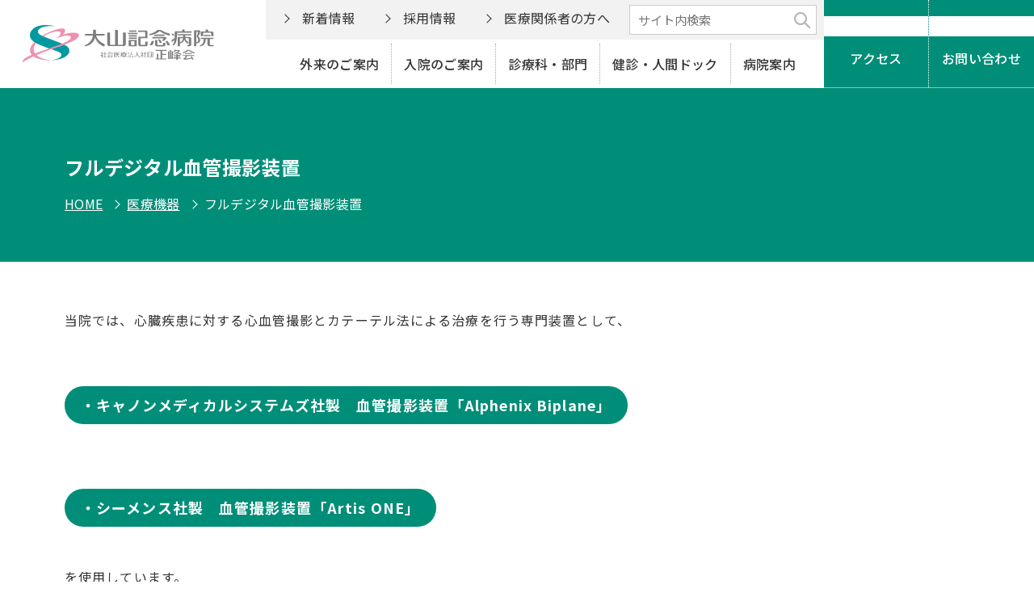

--- FILE ---
content_type: text/html; charset=UTF-8
request_url: https://ohyama-hp.jp/shinryou/iryoukiki/kiki_fulldigital
body_size: 29613
content:
<!doctype html>
<html lang="ja">
<head prefix="og: https://ogp.me/ns# fb: https://ogp.me/ns/fb# article: https://ogp.me/ns/article#">
<!-- Google tag (gtag.js) 20240409 -->
<script async src="https://www.googletagmanager.com/gtag/js?id=G-3JV5LEYL52"></script>
<script>
  window.dataLayer = window.dataLayer || [];
  function gtag(){dataLayer.push(arguments);}
  gtag('js', new Date());

  gtag('config', 'G-3JV5LEYL52');
</script>
<meta charset="utf-8">
<title>フルデジタル血管撮影装置</title>

<!-- All in One SEO Pack 2.3.12.2.1 by Michael Torbert of Semper Fi Web Design[454,488] -->
<meta name="description"  content="当院では、心臓疾患に対する心血管撮影とカテーテル法による治療を行う専門装置として、 ・キャノンメディカルシステムズ社製　血管撮影装置「Alphenix Biplane」 ・シーメンス社製　血管撮影装置「Artis" />

<link rel="canonical" href="https://ohyama-hp.jp/shinryou/iryoukiki/kiki_fulldigital" />
<meta property="og:title" content="フルデジタル血管撮影装置" />
<meta property="og:type" content="article" />
<meta property="og:url" content="https://ohyama-hp.jp/shinryou/iryoukiki/kiki_fulldigital" />
<meta property="og:site_name" content="大山記念病院" />
<meta property="og:description" content="当院では、心臓疾患に対する心血管撮影とカテーテル法による治療を行う専門装置として、 ・キャノンメディカルシステムズ社製　血管撮影装置「Alphenix Biplane」 ・シーメンス社製　血管撮影装置「Artis ONE」 を使用しています。 この血管撮影装置は、血管内に細かい管（カテーテル）を挿入し、造影剤を注入することで、微細な血管病変（狭窄、梗塞等）の診断を可能にします。さらに、検査からすぐさま狭心症の風船治療など、緊急治療への対応も可能な装置です。また、検査を受ける方の放射線被曝低減を十分に考慮したシステムですので、安心して検査を受けることができます。 血管撮影装置「Alphenix Biplane」 &nbsp;  高画質で検査をすることができます。心臓の微小な血管や治療デバイスを見えやすくすることができます。  また足の治療においても同様に高画質にて検査ができます。従来装置と比較すると非常に明瞭な画像が出てきます。  従来の装置よりも3割以上の被ばくを減らしております。体のどこに被ばくしているかを確認しながら検査をしております。 血管撮影装置「Artis ONE」  心臓カテーテル検査をはじめ，大血管，抹消血管まで全身のカテーテル検査をカバーする新たなX線血管撮影装置です。 高解像度・高画質の大型ﾓﾆﾀｰに映し出された鮮明な画像を参考にしてより正確な血管内治療を行うことが可能になりました。" />
<meta property="article:published_time" content="2017-02-06T11:59:24Z" />
<meta property="article:modified_time" content="2024-03-30T23:13:43Z" />
<meta name="twitter:card" content="summary_large_image" />
<meta name="twitter:title" content="フルデジタル血管撮影装置" />
<meta name="twitter:description" content="当院では、心臓疾患に対する心血管撮影とカテーテル法による治療を行う専門装置として、 ・キャノンメディカルシステムズ社製　血管撮影装置「Alphenix Biplane」 ・シーメンス社製　血管撮影装置「Artis ONE」 を使用しています。 この血管撮影装置は、血管内に細かい管（カテーテル）を挿入し、造影剤を注入することで、微細な血管病変（狭窄、梗塞等）の診断を可能にします。さらに、検査からすぐさま狭心症の風船治療など、緊急治療への対応も可能な装置です。また、検査を受ける方の放射線被曝低減を十分に考慮したシステムですので、安心して検査を受けることができます。 血管撮影装置「Alphenix Biplane」 &nbsp;  高画質で検査をすることができます。心臓の微小な血管や治療デバイスを見えやすくすることができます。  また足の治療においても同様に高画質にて検査ができます。従来装置と比較すると非常に明瞭な画像が出てきます。  従来の装置よりも3割以上の被ばくを減らしております。体のどこに被ばくしているかを確認しながら検査をしております。 血管撮影装置「Artis ONE」  心臓カテーテル検査をはじめ，大血管，抹消血管まで全身のカテーテル検査をカバーする新たなX線血管撮影装置です。 高解像度・高画質の大型ﾓﾆﾀｰに映し出された鮮明な画像を参考にしてより正確な血管内治療を行うことが可能になりました。" />
<!-- /all in one seo pack -->
<link rel='stylesheet' id='wp-block-library-css'  href='https://ohyama-hp.jp/wp_cms/wp-includes/css/dist/block-library/style.min.css?ver=5.1.18' type='text/css' media='all' />
<link rel='stylesheet' id='wp-block-library-theme-css'  href='https://ohyama-hp.jp/wp_cms/wp-includes/css/dist/block-library/theme.min.css?ver=5.1.18' type='text/css' media='all' />
<link rel='stylesheet' id='contact-form-7-css'  href='https://ohyama-hp.jp/wp_cms/wp-content/plugins/contact-form-7/includes/css/styles.css?ver=4.7' type='text/css' media='all' />
<link rel='stylesheet' id='style-name-css'  href='https://ohyama-hp.jp/wp_cms/wp-content/themes/ohyama_2024/style.css?ver=1.0.0' type='text/css' media='all' />
<link rel='stylesheet' id='tablepress-default-css'  href='https://ohyama-hp.jp/wp_cms/wp-content/plugins/tablepress/css/default.min.css?ver=1.8' type='text/css' media='all' />
<script type='text/javascript' src='//ajax.googleapis.com/ajax/libs/jquery/3.6.3/jquery.min.js'></script>
<link rel='https://api.w.org/' href='https://ohyama-hp.jp/wp-json/' />
<link rel="alternate" type="application/json+oembed" href="https://ohyama-hp.jp/wp-json/oembed/1.0/embed?url=https%3A%2F%2Fohyama-hp.jp%2Fshinryou%2Firyoukiki%2Fkiki_fulldigital" />
<link rel="alternate" type="text/xml+oembed" href="https://ohyama-hp.jp/wp-json/oembed/1.0/embed?url=https%3A%2F%2Fohyama-hp.jp%2Fshinryou%2Firyoukiki%2Fkiki_fulldigital&#038;format=xml" />

<link rel="stylesheet" href="https://ohyama-hp.jp/wp_cms/wp-content/plugins/count-per-day/counter.css" type="text/css" />
<link rel="icon" href="https://ohyama-hp.jp/wp_cms/wp-content/uploads/2024/03/cropped-site_icon-32x32.png" sizes="32x32" />
<link rel="icon" href="https://ohyama-hp.jp/wp_cms/wp-content/uploads/2024/03/cropped-site_icon-192x192.png" sizes="192x192" />
<link rel="apple-touch-icon-precomposed" href="https://ohyama-hp.jp/wp_cms/wp-content/uploads/2024/03/cropped-site_icon-180x180.png" />
<meta name="msapplication-TileImage" content="https://ohyama-hp.jp/wp_cms/wp-content/uploads/2024/03/cropped-site_icon-270x270.png" />
<meta name="viewport" content="width=device-width">
<meta name="format-detection" content="telephone=no">
<meta name="SKYPE_TOOLBAR" content="SKYPE_TOOLBAR_PARSER_COMPATIBLE">
<link rel="stylesheet" href="https://ohyama-hp.jp/wp_cms/wp-content/themes/ohyama_2024/common/css/base.css">
<link rel="stylesheet" href="https://ohyama-hp.jp/wp_cms/wp-content/themes/ohyama_2024/common/css/entry.css">

<!-- Webフォント -->
<link rel="preconnect" href="https://fonts.googleapis.com">
<link rel="preconnect" href="https://fonts.gstatic.com" crossorigin>
<link href="https://fonts.googleapis.com/css2?family=Noto+Sans+JP:wght@400;500;700&family=Noto+Serif:wght@500;700&family=Roboto:wght@500;700&display=swap" rel="stylesheet">

<!-- テーブルの横スクロール -->
<link rel="stylesheet" href="https://unpkg.com/scroll-hint@latest/css/scroll-hint.css">
  
<!-- 画像拡大 -->
<link rel="stylesheet" href="https://cdn.jsdelivr.net/gh/fancyapps/fancybox@3.5.7/dist/jquery.fancybox.min.css" />

<!-- Google Analytics リニューアル前のタグ --> 
<script>
  (function(i,s,o,g,r,a,m){i['GoogleAnalyticsObject']=r;i[r]=i[r]||function(){
  (i[r].q=i[r].q||[]).push(arguments)},i[r].l=1*new Date();a=s.createElement(o),
  m=s.getElementsByTagName(o)[0];a.async=1;a.src=g;m.parentNode.insertBefore(a,m)
  })(window,document,'script','//www.google-analytics.com/analytics.js','ga');

  ga('create', 'UA-97437170-1', 'auto', {'name': 'newTracker'});  // New tracker.
  ga('newTracker.send', 'pageview'); // Send page view for new tracker.

  ga('create', 'UA-47159927-29', 'auto', {'allowLinker': true}); 
  ga('send', 'pageview'); 
  ga('require', 'linker'); 
  ga('linker:autoLink', ['ohyama-hp.jp'] );
</script> 
<!-- End Google Analytics -->
</head>
<body class="page-template-default page page-id-396 page-child parent-pageid-387 wp-embed-responsive page-396 page-387">
<!-- loading -->
<div class="loading">
  <div class="wrapper"><img src="https://ohyama-hp.jp/wp_cms/wp-content/themes/ohyama_2024/common/img/logo_mark.svg" width="120" height="90" alt="大山記念病院" decoding="async"/></div>
</div>
<script>
// for loading
const loading = document.querySelector( '.loading' );

window.addEventListener( 'load', function() {
  
  window.setTimeout(function(){
    loading.classList.add( 'hide' );
  }, 700);
  
}, false );

// 5秒たったら強制的にロード画面を非表示
$(function(){
  setTimeout('stopload()',3000);
});

function stopload(){
  $('.loading').delay(1000).fadeOut(500);
}
</script> 
<!-- /.loading -->
<div id="allwrap">
<div id="humberger"><span></span><span></span><span></span>
  <div class="drawerName"></div>
</div>
<div class="closeBtn"></div>
<div id="overlay"></div>
<header role="banner" id="header">
  <div class="h1">
        <h1>フルデジタル血管撮影装置 | 大山記念病院</h1>
      </div>
  <div class="header__inner">
    <p class="header__logo"><a href="https://ohyama-hp.jp/"><img src="https://ohyama-hp.jp/wp_cms/wp-content/themes/ohyama_2024/common/img/logo.svg" alt="大山記念病院" width="360" height="90"/></a></p>
    <ul class="sp header__btn">
      <li class="btn_accessinfo"><a href="https://ohyama-hp.jp/outpatient/access/">アクセス</a></li>
      <li class="btn_contact"><a href="https://ohyama-hp.jp/contact/">お問合せ</a></li>
    </ul>
    <nav role="navigation">
      <div id="drawernav">
        <div class="in">
          <ul class="gnavi">
            <li class="gnavi__home sp"><a href="https://ohyama-hp.jp/">ホーム</a></li>
            <li class="gnavi__outpatient"><a href="https://ohyama-hp.jp/outpatient/">外来のご案内</a></li>
            <li class="gnavi__hospitalization"><a href="https://ohyama-hp.jp/hospitalization/">入院のご案内</a></li>
            <li class="gnavi__departments"><a href="https://ohyama-hp.jp/departments/">診療科・部門</a></li>
            <li class="gnavi__medical-dock"><a href="https://ohyama-hp.jp/medical-dock/">健診・人間ドック</a></li>
            <li class="gnavi__hospital"><a href="https://ohyama-hp.jp/hospital/">病院案内</a></li>
          </ul>
          <div class="mnavi">
            <ul class="link">
              <li class="gnavi__latest-news"><a href="https://ohyama-hp.jp/news/">新着情報</a></li>
              <li class="gnavi__recruit"><a href="https://jobs-seihoukai.jp/" target="_blank" rel="nofollow noopener">採用情報</a></li>
              <li class="gnavi__medical"><a href="https://ohyama-hp.jp/medical-personnel/">医療関係者の方へ</a></li>
            </ul>
            <div id="sitesearch">
            <form class="global-search-form" id="global-search-form" name="global-search-form" role="search" method="get" action="https://ohyama-hp.jp/">
  <input aria-label="サイト内検索" autocomplete="off" class="searchForm" id="global-search-term" type="text" placeholder="サイト内検索" value="" name="s" id="s">
  <input class="social--search-submit" id="global-search-submit" type="submit" value="検索">
</form>            </div>
          </div>
        </div>
        <ul class="header__info_btn">
          <li class="btn header__accessinfo"><a href="https://ohyama-hp.jp/outpatient/access/">アクセス</a></li>
          <li class="btn header__contact"><a href="https://ohyama-hp.jp/contact/">お問い合わせ</a></li>
        </ul>
      </div>
    </nav>
  </div>
</header>
<main role="main">

<!-- .page-header -->
<div class="page-header">
    <div class="inner">
    <div class="box" data-aos="fade-right">
      <h2 class="page_ttl">フルデジタル血管撮影装置</h2>
            <div class="breadcrumb_wrapper"><div class="breadcrumb"><ul><li class="breadcrumb__home"><span><a href="https://ohyama-hp.jp/">HOME</a></span></li><li><span><a href="https://ohyama-hp.jp/shinryou/iryoukiki">医療機器</a></span></li><li><span>フルデジタル血管撮影装置</span></li></ul></div><script type="application/ld+json">{
        "@context": "http://schema.org",
        "@type": "BreadcrumbList",
        "name": "パンくずリスト",
        "itemListElement": [{
          "@type": "ListItem",
          "position": 1,
          "item": {
              "@id": "https://ohyama-hp.jp",
              "name": "HOME"
          }
        },{
          "@type": "ListItem",
          "position": 2,
          "item": {
              "@id": "https://ohyama-hp.jp/shinryou/iryoukiki",
              "name": "医療機器"
          }
        },{
          "@type": "ListItem",
          "position": 3,
          "item": {
              "@id": "https://ohyama-hp.jp/shinryou/iryoukiki/kiki_fulldigital",
              "name": "フルデジタル血管撮影装置"
          }
        }]
      }</script></div>          </div>
  </div>
</div>
<!-- /.page-header --> 
<!-- .page-body -->
<div class="page-body">
  <div class="inner tbPad clearfix">
    <div class="entry-content">
      <p>当院では、心臓疾患に対する心血管撮影とカテーテル法による治療を行う専門装置として、</p>
<h5>・キャノンメディカルシステムズ社製　血管撮影装置「Alphenix Biplane」</h5>
<h5>・シーメンス社製　血管撮影装置「Artis ONE」</h5>
<p>を使用しています。</p>
<p class="mg05">この血管撮影装置は、血管内に細かい管（カテーテル）を挿入し、造影剤を注入することで、微細な血管病変（狭窄、梗塞等）の診断を可能にします。さらに、検査からすぐさま狭心症の風船治療など、緊急治療への対応も可能な装置です。また、検査を受ける方の放射線被曝低減を十分に考慮したシステムですので、安心して検査を受けることができます。</p>
<h3><b>血管撮影装置「Alphenix Biplane」</b></h3>
<p>&nbsp;</p>
<p><img src="https://ohyama-hp.jp/wp_cms/wp-content/uploads/2021/03/AlphenixBiplane1.png" alt="" width="268" height="235" class="wp-image-3196 alignnone" /></p>
<p>高画質で検査をすることができます。心臓の微小な血管や治療デバイスを見えやすくすることができます。</p>
<p><img src="https://ohyama-hp.jp/wp_cms/wp-content/uploads/2021/03/AlphenixBiplane2.png" alt="" width="582" height="229" class="alignnone  wp-image-3194" /></p>
<p>また足の治療においても同様に高画質にて検査ができます。従来装置と比較すると非常に明瞭な画像が出てきます。</p>
<p><img src="https://ohyama-hp.jp/wp_cms/wp-content/uploads/2021/03/AlphenixBiplane3.png" alt="" width="609" height="251" class="alignnone  wp-image-3195" /></p>
<p>従来の装置よりも3割以上の被ばくを減らしております。体のどこに被ばくしているかを確認しながら検査をしております。</p>
<h3><b>血管撮影装置「Artis ONE」</b></h3>
<p><img src="https://ohyama-hp.jp/wp_cms/wp-content/uploads/2021/03/ArtisONE1.png" alt="" width="339" height="290" class="wp-image-3197 alignnone" /></p>
<p>心臓カテーテル検査をはじめ，大血管，抹消血管まで全身のカテーテル検査をカバーする新たなX線血管撮影装置です。<br />
高解像度・高画質の大型ﾓﾆﾀｰに映し出された鮮明な画像を参考にしてより正確な血管内治療を行うことが可能になりました。</p>    </div>
  </div>
</div>
<!-- /.page-body -->

<!-- .blc_hospital -->
<section class="blc_hospital">
  <div class="inner">
    <figure class="header_img"><img src="https://ohyama-hp.jp/wp_cms/wp-content/themes/ohyama_2024/img/hospital.jpg" alt="大山記念病院の外観写真"/></figure>
    <header class="blc_header">
      <h2 class="logo fadeIn"><img src="https://ohyama-hp.jp/wp_cms/wp-content/themes/ohyama_2024/common/img/logo.svg" alt="大山記念病院" width="360" height="90"/></h2>
    </header>
    <ul class="guide_link">
      <li class="fadeInUp"><a href="https://ohyama-hp.jp/hospital/">
        <figure class="img"><img src="https://ohyama-hp.jp/wp_cms/wp-content/themes/ohyama_2024/img/hospital_information.jpg" alt="" width="300" height="240"/></figure>
        <div class="in">病院案内</div>
        </a></li>
      <li class="fadeInUp"><a href="https://ohyama-hp.jp/hospital/facility/">
        <figure class="img"><img src="https://ohyama-hp.jp/wp_cms/wp-content/themes/ohyama_2024/img/hospital_facility.jpg" alt="" width="300" height="240"/></figure>
        <div class="in">施設案内</div>
        </a></li>
      <li class="fadeInUp"><a href="https://ohyama-hp.jp/hospital/philosophy/">
        <figure class="img"><img src="https://ohyama-hp.jp/wp_cms/wp-content/themes/ohyama_2024/img/hospital_greeting.jpg" alt="" width="300" height="240"/></figure>
        <div class="in">理事長挨拶</div>
        </a></li>
      <li class="fadeInUp"><a href="https://ohyama-hp.jp/hospital/data/">
        <figure class="img"><img src="https://ohyama-hp.jp/wp_cms/wp-content/themes/ohyama_2024/img/hospital_statistics.jpg" alt="" width="300" height="240"/></figure>
        <div class="in">手術統計</div>
        </a></li>
    </ul>
  </div>
</section>
<!-- /.blc_hospital --> 
  </main>
 <!--▼START footer-->
  <footer role="contentinfo" id="footer"> 
    <!-- .footer__info -->
    <div class="blc footer__info">
      <div class="inner">
        <ul class="link_list">
          <li><a href="https://ohyama-hp.jp/">HOME</a></li>
          <li><a href="https://ohyama-hp.jp/news/">お知らせ</a></li>
          <li><a href="https://ohyama-hp.jp/medical-personnel/">医療関係者の方へ</a></li>
          <li><a href="https://ohyama-hp.jp/faq/">よくある質問</a></li>
          <li><a href="https://ohyama-hp.jp/contact/">お問い合わせ</a></li>
        </ul>
        <ul class="footer_tel">
          <li class="free_call"><a href="tel:0570-550-731">0570-550-731</a></li>
          <!-- <li><a href="tel:0795-28-3773">0795-28-3773</a><span class="small_txt">　携帯 / PHS</span></li> -->
        </ul>
      </div>
    </div>
    <!-- /.footer__info --> 
    <!-- .footer__link -->
    <div class="blc footer__link">
      <div class="inner">
        <dl class="box">
          <dt><a class="arrow_link" href="https://ohyama-hp.jp/outpatient/">外来の案内</a></dt>
          <dd>
            <ul class="list">
              <li><a href="https://ohyama-hp.jp/outpatient/firstvisit/">初診・再診</a></li>
              <li><a href="https://ohyama-hp.jp/outpatient/time_doctor/">診療時間･休診と代診･担当表</a></li>
              <li><a href="https://ohyama-hp.jp/departments/">診療科目のご紹介</a></li>
              <li><a href="https://ohyama-hp.jp/consultation/floorguide/">フロアガイド</a></li>
              <li><a href="https://ohyama-hp.jp/outpatient/access/">アクセス・送迎バス</a></li>
            </ul>
          </dd>
          <dt><a class="arrow_link" href="https://ohyama-hp.jp/hospitalization/">入院のご案内</a></dt>
          <dd>
            <ul class="list">
              <li><a href="https://ohyama-hp.jp/hospitalization/visiting/">入院・面会のご案内</a></li>
              <li><a href="https://ohyama-hp.jp/hospitalization/fee/">入院費用</a></li>
              <li><a href="https://ohyama-hp.jp/hospitalization/visiting/#discharge-procedure">退院手続き</a></li>
            </ul>
          </dd>
        </dl>
        <dl class="box">
          <dt><a class="arrow_link" href="https://ohyama-hp.jp/departments/">診療科・部門</a></dt>
          <dd class="flexbox">
            <dl class="flex_item">
              <dt>診療科</dt>
              <dd>
                <ul class="list col2">
                  <li><a href="https://ohyama-hp.jp/departments/surgery/">外科・総合診療科</a></li>
                  <li><a href="https://ohyama-hp.jp/departments/colon-proctology/">大腸・肛門科</a></li>
                  <li><a href="https://ohyama-hp.jp/departments/respiratory-medicine/">内科・呼吸器科</a></li>
                  <li><a href="https://ohyama-hp.jp/departments/cardiology/">循環器内科</a></li>
                  <li><a href="https://ohyama-hp.jp/departments/gastroenterology/">消化器内科</a></li>
                  <li><a href="https://ohyama-hp.jp/departments/diabetes/">糖尿病内科</a></li>
                  <li><a href="https://ohyama-hp.jp/departments/orthopedics/">整形外科・形成外科</a></li>
                  <li><a href="https://ohyama-hp.jp/departments/dermatology/">皮膚科</a></li>
                  <li><a href="https://ohyama-hp.jp/departments/ophthalmology/">眼科</a></li>
                  <li><a href="https://ohyama-hp.jp/departments/gynecology/">婦人科</a></li>
                  <li><a href="https://ohyama-hp.jp/departments/otorhinolaryngology/">耳鼻咽喉科</a></li>
                  <li><a href="https://ohyama-hp.jp/departments/urology/">泌尿器科</a></li>
                  <li><a href="https://ohyama-hp.jp/departments/varicose-veins/">下肢静脈瘤外来</a></li>
                  <li><a href="https://ohyama-hp.jp/departments/mammary-gland/">乳腺外来・化学療法</a></li>
                  <li><a href="https://ohyama-hp.jp/departments/dialysis/">人工透析内科</a></li>
                  <li><a href="https://ohyama-hp.jp/departments/anesthesiology/">麻酔科</a></li>
                  <li><a href="https://ohyama-hp.jp/departments/rehabilitation/">リハビリテーション科</a></li>
                  <!-- <li><a href="https://ohyama-hp.jp/departments/radiology/">放射線科</a></li> -->
                  <!-- <li><a href="https://ohyama-hp.jp/departments/neurosurgery/">脳神経外科</a></li> -->
                </ul>
              </dd>
            </dl>
            <dl class="flex_item">
              <dt>部門</dt>
              <dd>
                <ul class="list">
                  <li><a href="https://ohyama-hp.jp/departments/nurse/">看護部</a></li>
                  <li><a href="https://ohyama-hp.jp/departments/rehab-dept/">リハビリテーション課</a></li>
                  <li><a href="https://ohyama-hp.jp/departments/pharmacy/">薬剤課</a></li>
                  <li><a href="https://ohyama-hp.jp/departments/radiation/">放射線課</a></li>
                  <li><a href="https://ohyama-hp.jp/departments/laboratory/">検査課</a></li>
                  <li><a href="https://ohyama-hp.jp/departments/nutrition/">栄養課</a></li>
                  <li><a href="https://ohyama-hp.jp/departments/clinical-engineering/">臨床工学課</a></li>
                  <li><a href="https://ohyama-hp.jp/departments/medical-cooperation/">医療連携室</a></li>
                </ul>
              </dd>
            </dl>
          </dd>
        </dl>
        <dl class="box">
          <dt><a class="arrow_link" href="https://ohyama-hp.jp/medical-dock/">健診・人間ドック</a></dt>
          <dd>
            <ul class="list">
              <li><a href="https://ohyama-hp.jp/medical-dock/medical-checkup/">個人健診・企業健診</a></li>
              <li><a href="https://ohyama-hp.jp/medical-dock/dock/">人間ドック</a></li>
              <li><a href="https://ohyama-hp.jp/medical-dock/dock/dock_2hours/">2時間ドック</a></li>
              <li><a href="https://ohyama-hp.jp/medical-dock/dock/day_dock/">日帰りドック</a></li>
              <li><a href="https://ohyama-hp.jp/medical-dock/dock/dock_1paku/">1泊2日ドック</a></li>
              <li><a href="https://ohyama-hp.jp/medical-dock/dock/noukekkan_dock/">脳血管ドック</a></li>
              <li><a href="https://ohyama-hp.jp/medical-dock/dock/nou_dock/">脳ドック</a></li>
              <li><a href="https://ohyama-hp.jp/medical-dock/dock/sinzou_dock/">心臓血管ドック</a></li>
              <li><a href="https://ohyama-hp.jp/medical-dock/dock/pancreatic-cancer/">すい臓がん検診</a></li>
              <li><a href="https://ohyama-hp.jp/medical-dock/mammography/">3Dマンモグラフィ検査</a></li>
              <li><a href="https://ohyama-hp.jp/medical-dock/screening/">MRI全身がんスクリーニング</a></li>
            </ul>
          </dd>
        </dl>
      </div>
    </div>
    <!-- /.footer__link --> 
    <!-- .footer__link -->
    <div class="blc footer__link">
      <div class="inner">
        <dl class="box">
          <dt><a class="arrow_link" href="https://ohyama-hp.jp/hospital/">病院案内</a></dt>
          <dd>
            <ul class="list">
              <li><a href="https://ohyama-hp.jp/hospital/profile/">病院概要・沿革</a></li>
              <li><a href="https://ohyama-hp.jp/hospital/philosophy/">理事長挨拶　クレド・基本理念・基本方針</a></li>
              <li><a href="https://ohyama-hp.jp/hospital/facility/">施設案内</a></li>
              <li><a href="https://ohyama-hp.jp/hospital/data/">臨床における倫理に関する方針・手術統計</a></li>
              <li><a href="https://ohyama-hp.jp/hospital/disclosure/">病院情報の公表について</a></li>
              <li><a href="https://ohyama-hp.jp/hospital/iso/">ISO取得に関して</a></li>
            </ul>
          </dd>
        </dl>
        <ul class="box">
          <li><a class="arrow_link" href="https://ohyama-hp.jp/fureai/">広報誌「ふれあい」</a></li>
        </ul>
      </div>
    </div>
    <!-- /.footer__link -->
    <!-- .footer__logo -->
    <div class="footer__logo">
      <div class="inner">
        <ul class="logo_link">
          <li class="footer_logo"><a href="https://ohyama-hp.jp/"><img src="https://ohyama-hp.jp/wp_cms/wp-content/themes/ohyama_2024/common/img/footer_logo.svg" alt=""/></a></li>
          <li class="logo_seihoukai-grp"><a href="https://seihoukai-grp.jp/" target="_blank" rel="nofollow noopener"><img src="https://ohyama-hp.jp/wp_cms/wp-content/themes/ohyama_2024/common/img/logo_seihoukai-grp.svg" alt="正峰会グループ"/></a></li>
        </ul>
      </div>
    </div>
    <!-- /.footer__logo -->
    <!-- .footer__policy -->
    <div class="footer__policy">
      <div class="inner">
        <ul class="list">
          <li><a href="https://ohyama-hp.jp/kojinjyohohogo/">患者様の個人情報保護について</a></li>
          <li><a href="https://ohyama-hp.jp/kenrigimu/">患者様の権利と義務</a></li>
          <li><a href="https://ohyama-hp.jp/wp_cms/wp-content/themes/ohyama_2024/pdf/departments/laboratory/blood_guideline.pdf" target="_blank" rel="noopener noreferrer">宗教上などの理由による輸血拒否に対しての当院の方針</a></li>
        </ul>
      </div>
    </div>
    <!-- /.footer__policy -->
    
    <div class="inner">
      <p class="copyright">Copyright &copy; <span id="copyYear">2026</span> 大山記念病院. All Rights Reserved.</p>
    </div>
  </footer>
  <div class="pageTop"><a href="#header">トップへ</a> </div>
  <!--▲END footer-->
</div>
<script type='text/javascript' src='https://ohyama-hp.jp/wp_cms/wp-content/plugins/contact-form-7/includes/js/jquery.form.min.js?ver=3.51.0-2014.06.20'></script>
<script type='text/javascript'>
/* <![CDATA[ */
var _wpcf7 = {"recaptcha":{"messages":{"empty":"\u3042\u306a\u305f\u304c\u30ed\u30dc\u30c3\u30c8\u3067\u306f\u306a\u3044\u3053\u3068\u3092\u8a3c\u660e\u3057\u3066\u304f\u3060\u3055\u3044\u3002"}}};
/* ]]> */
</script>
<script type='text/javascript' src='https://ohyama-hp.jp/wp_cms/wp-content/plugins/contact-form-7/includes/js/scripts.js?ver=4.7'></script>
<script type='text/javascript' src='https://ohyama-hp.jp/wp_cms/wp-includes/js/wp-embed.min.js?ver=5.1.18'></script>

<!-- COMMON JS -->
<script src="https://ohyama-hp.jp/wp_cms/wp-content/themes/ohyama_2024/common/js/drawer.js"></script>
<script src="https://ohyama-hp.jp/wp_cms/wp-content/themes/ohyama_2024/common/js/script.js"></script> 




<!-- テーブルの横スクロール -->
<script src="https://unpkg.com/scroll-hint@latest/js/scroll-hint.min.js"></script>
<script>
new ScrollHint('.tbl_wrapper', {
  i18n: {
    scrollable: 'スクロール'
  }
});
</script>
<!-- 画像拡大 -->
<script src="https://cdn.jsdelivr.net/gh/fancyapps/fancybox@3.5.7/dist/jquery.fancybox.min.js"></script> 
<script>
$(function() {
  $("a[href$=jpg],a[href$=jpeg],a[href$=png],a[href$=gif],a[href$=webp]").addClass("fancybox") .attr("data-fancybox","images");
});
</script>

</body>
</html>

--- FILE ---
content_type: text/css
request_url: https://ohyama-hp.jp/wp_cms/wp-content/themes/ohyama_2024/style.css?ver=1.0.0
body_size: 921
content:
@charset "UTF-8";
/*
Theme Name: ohyama_2024
Author: DreamNet team
Author URI: https://dream-net.org/
Description: 大山記念病院専用テンプレート
Version: 1.0
License: GNU General Public License v2 or later
License URI: http://www.gnu.org/licenses/gpl-2.0.html
Text Domain: ohyama_2024
*/

.no-post{ width: 100%; padding: 100px 0; text-align: center; font-size: 18px;}
@media screen and (max-width: 480px){
  .no-post{ font-size: 5vw;}
}
.no-post .blc_ttl{ font-weight: bold; margin-bottom: 1em; font-size: 150%;}

.post-edit{ margin: 15px 0;}
.post-edit a{ color: #ff7e00 !important; text-decoration: underline !important; font-size: 14px;}


/* テーマで必須のクラス */
.sticky { display: block; }
.gallery-caption { font-size: 87.5%; }
.bypostauthor { color: #999; }
.screen-reader-text { clip: rect(1px, 1px, 1px, 1px); position: absolute !important; height: 1px; width: 1px; overflow: hidden; }


--- FILE ---
content_type: text/css
request_url: https://ohyama-hp.jp/wp_cms/wp-content/themes/ohyama_2024/common/css/base.css
body_size: 39102
content:
:root{--headerH: 90px;--space: 40px;--spacetb: 6rem;--fontsize16: 1.6rem;--fontsize18: 1.8rem;--fontsize22: 2.2rem;--fontsize24: 2.4rem;--fontsize30: 3.0rem;--fontsize60: 6.0rem;--fontsize90: 9.0rem}@media screen and (max-width: 767px){:root{--headerH: 55px;--space: 20px;--spacetb: 5rem;--fontsize16: 1.4rem;--fontsize18: 1.65rem;--fontsize22: 1.8rem;--fontsize24: 1.9rem;--fontsize30: 2.0rem;--fontsize60: 3.5rem;--fontsize90: 4.0rem}}section,nav,article,aside,hgroup,header,footer,figure,figcaption,details{display:block;margin:0}video,audio,canvas{display:inline-block;*display:inline;*zoom:1}audio:not([controls]){display:none}[hidden]{display:none}*,*:before,*:after{-webkit-box-sizing:border-box;-moz-box-sizing:border-box;-o-box-sizing:border-box;-ms-box-sizing:border-box;box-sizing:border-box}html{font-size:62.5%;-webkit-text-size-adjust:100%;-ms-text-size-adjust:100%}body{padding:0;margin:0}h1,h2,h3,h4,h5,h6{font-size:1em;margin:0;font-weight:normal}main{display:block}p,blockquote,dl,dd,figure{margin:0}iframe{max-width:100%}pre{font-family:monospace, sans-serif;white-space:pre-wrap;word-wrap:break-word;margin:0}ol,ul{padding:0;margin:0}ol li,ul li{list-style:none;margin:0}li img{vertical-align:bottom}a,a:link,a:visited{outline:none}a:focus{outline:0}a:hover,a:active{outline:0}q{quotes:none}abbr[title]{border-bottom:1px dotted}code,samp,kbd{font-family:monospace, sans-serif}mark{color:black;background-color:yellow}sub,sup{vertical-align:baseline;position:relative}sub{bottom:-0.25em}sup{top:-0.5em}br{letter-spacing:0 !important}img{border:0;-ms-interpolation-mode:bicubic;vertical-align:middle}svg:not(:root){overflow:hidden}table{border-collapse:collapse;border-spacing:0}caption{padding:0}th,td{padding:0}th{font-weight:normal}form{margin:0}fieldset{border:0;padding:0;margin:0}legend{border:0;*margin-left:-7px}input,button,select,textarea{font-size:1em;color:inherit;margin:0;font-family:"Noto Sans JP","Helvetica Neue",Arial,"Hiragino Kaku Gothic ProN","Hiragino Sans",Meiryo,sans-serif}input,button{line-height:normal;vertical-align:inherit;*vertical-align:middle}input::-moz-focus-inner,button::-moz-focus-inner{border:0;padding:0}input[type="search"]{-webkit-appearance:textfield;-webkit-box-sizing:content-box;-moz-box-sizing:content-box;box-sizing:content-box}input[type="search"]:focus{outline-offset:-2px}input[type="search"]::-webkit-search-decoration{-webkit-appearance:none}input[type="checkbox"],input[type="radio"]{box-sizing:border-box;padding:0;vertical-align:middle;margin-right:5px}input[type="submit"],input[type="reset"],input[type="button"],button{cursor:pointer;-webkit-appearance:button;*overflow:visible}select{line-height:normal}textarea{vertical-align:top;overflow:auto}address{font-style:normal}i{font-style:normal}img{max-width:100%;height:auto}@media screen and (max-width: 767px){*{max-height:999999px}body{background:none;-webkit-text-size-adjust:none}a img{line-height:100%;vertical-align:middle}input,button,select,textarea{max-width:100%}}.loading{position:fixed;z-index:10001;width:100%;height:100vh;margin:0;padding:0;background:#FFF;text-align:center}.loading.hide{opacity:0;pointer-events:none;transition:opacity 300ms}.loading .wrapper{width:100px;height:100px;position:absolute;left:50%;top:50%;transform:translate(-50%, -50%)}@media screen and (max-width: 767px){.loading .wrapper{width:80px;height:80px}}.loading .wrapper img{width:100%;height:100%;object-fit:contain;opacity:0;animation:loadLogo 2s infinite}@keyframes loadLogo{0%{opacity:0;transform:rotateY(0deg)}100%{opacity:1;transform:rotateY(360deg)}}html{scroll-behavior:smooth}body{font-family:"Noto Sans JP","Helvetica Neue",Arial,"Hiragino Kaku Gothic ProN","Hiragino Sans",Meiryo,sans-serif;font-size:1.6rem;font-weight:400;line-height:1.5;letter-spacing:.02em;color:#333;word-wrap:break-word;overflow-wrap:break-word;min-height:100vh}@media print, screen and (min-width: 768px){body{min-width:1240px}}a,a:link,a:visited{color:#333;text-decoration:none;word-break:break-all}@media print, screen and (min-width: 768px){a[href*="tel:"]{pointer-events:none;cursor:default;color:#333;text-decoration:none}}.h1{overflow:hidden;position:relative}.h1 h1{position:absolute}#header{background:#fff;position:relative;z-index:1}#header:before{content:'';display:block;position:absolute;width:100%;left:0;top:0;bottom:0;background:#fff;z-index:-1}@media print, screen and (min-width: 768px){#header .header__inner{-js-display:flex;display:-webkit-box;display:-moz-box;display:-ms-flexbox;display:-webkit-flex;display:flex;-webkit-align-items:center;-moz-align-items:center;-ms-align-items:center;align-items:center;-webkit-justify-content:space-between;-moz-justify-content:space-between;-ms-justify-content:space-between;justify-content:space-between;-ms-flex-pack:space-between}}@media screen and (max-width: 767px){#header .header__inner{min-width:inherit;min-height:50px}}.header__logo{transition:all 300ms ease-out;float:left}@media print, screen and (min-width: 768px){.header__logo{max-width:240px;margin-left:2%}}@media screen and (max-width: 767px){.header__logo{padding:5px}}.header__logo a{display:block}@media screen and (max-width: 767px){.header__logo a{display:table-cell;height:40px;vertical-align:middle}}.header__logo img{width:100%;height:auto}@media screen and (max-width: 767px){.header__logo img{width:auto;height:37px}}@media screen and (max-width: 340px){.header__logo img{height:33px}}.header__btn{-js-display:flex;display:-webkit-box;display:-moz-box;display:-ms-flexbox;display:-webkit-flex;display:flex;float:right;margin-right:50px}.header__btn li{position:relative;height:50px;font-size:1rem;line-height:1;letter-spacing:0;border-left:solid 1px #dadce0}.header__btn li a{display:block;height:100%;color:#008e78;padding:32px 2vw 0}.header__btn li a:before{content:'';display:block;width:100%;height:20px;background:#008e78;position:absolute;top:5px;left:0;right:0;margin:auto}.header__btn .btn_accessinfo a:before{mask:url("../img/icon_map.svg") no-repeat center center/contain}.header__btn .btn_contact a:before{mask:url("../img/icon_customer.svg") no-repeat center center/contain}@media print, screen and (min-width: 768px){#drawernav{-js-display:flex;display:-webkit-box;display:-moz-box;display:-ms-flexbox;display:-webkit-flex;display:flex}}@media print, screen and (min-width: 768px){#drawernav .in{-js-display:flex;display:-webkit-box;display:-moz-box;display:-ms-flexbox;display:-webkit-flex;display:flex;-webkit-flex-direction:column;-moz-flex-direction:column;-ms-flex-direction:column;flex-direction:column;-webkit-justify-content:space-between;-moz-justify-content:space-between;-ms-justify-content:space-between;justify-content:space-between;-ms-flex-pack:space-between}}#drawernav .mnavi{background-color:#f2f2f2;-webkit-box-ordinal-group:0;-moz-box-ordinal-group:0;-ms-flex-order:0;-webkit-order:0;order:0}@media print, screen and (min-width: 768px){#drawernav .mnavi{padding:0 5px;-js-display:flex;display:-webkit-box;display:-moz-box;display:-ms-flexbox;display:-webkit-flex;display:flex;-webkit-justify-content:flex-end;-moz-justify-content:flex-end;-ms-justify-content:flex-end;justify-content:flex-end;-ms-flex-pack:flex-end}}@media screen and (max-width: 767px){#drawernav .mnavi .link{padding:10px 0}}@media print, screen and (min-width: 768px){#drawernav .mnavi .link li{float:left}}#drawernav .mnavi .link li a{display:block;height:100%;position:relative;padding:10px 20px 10px 40px}#drawernav .mnavi .link li a:before{content:'';display:inline-block;width:8px;height:8px;border-top:1px solid #333;border-right:1px solid #333;transform:rotate(45deg);position:absolute;top:1px;bottom:0;left:15px;margin:auto}#drawernav .mnavi .link li a:hover{color:#008e78}#sitesearch{position:relative;padding:10px;background:#F2F2F2}@media print, screen and (min-width: 768px){#sitesearch{padding:7px 5px}}#sitesearch .global-search-form{position:relative}#sitesearch .social--search-submit{background:url(../img/searchIcon.svg) no-repeat center/20px auto;border:none;cursor:pointer;height:100%;right:5px;outline:0;padding:0;position:absolute;text-indent:-9999px;top:0;width:24px}#sitesearch .searchForm{background-color:#fff;border:none;border-radius:2px;color:#616161;font-size:15px;height:35px;margin-bottom:0;padding:3px 30px 3px 10px;font-weight:400;width:100%;outline:solid 1px #ccc}@media print, screen and (min-width: 768px){#sitesearch .searchForm{width:230px}}#sitesearch .searchForm:focus-visible{outline:solid 1px #008e78}#sitesearch .searchForm:focus{background-color:#fff;color:#545454}#sitesearch .searchForm:focus:-ms-input-placeholder,#sitesearch .searchForm:focus:placeholder-shown{color:#9e9e9e}@media print, screen and (min-width: 768px){.gnavi{-webkit-box-ordinal-group:1;-moz-box-ordinal-group:1;-ms-flex-order:1;-webkit-order:1;order:1;-js-display:flex;display:-webkit-box;display:-moz-box;display:-ms-flexbox;display:-webkit-flex;display:flex;-webkit-justify-content:flex-end;-moz-justify-content:flex-end;-ms-justify-content:flex-end;justify-content:flex-end;-ms-flex-pack:flex-end;margin:5px 20px 5px 0}}@media screen and (max-width: 767px){.gnavi{width:270px;margin-bottom:20px}}.gnavi>li{text-align:center;line-height:1.3;font-weight:500}@media print, screen and (min-width: 768px){.gnavi>li:not(:last-child){border-right:dotted 1px #aaa}}@media screen and (max-width: 767px){.gnavi>li{text-align:left}.gnavi>li:not(:last-child){border-bottom:solid 1px #ddd}}.gnavi>li>a{color:#333;position:relative;display:block;padding:15px;cursor:pointer}@media screen and (max-width: 767px){.gnavi>li>a{padding:15px 40px 15px 20px}}.gnavi>li>a:after{content:'';display:block;position:absolute;bottom:0;left:0;right:0;transition:.6s;opacity:0;width:7px;height:7px;background:#008e78;margin:auto;border-radius:50%}@media screen and (max-width: 767px){.gnavi>li>a:after{display:none}}.gnavi>li>a:hover{color:#008e78}.gnavi>li>a:hover:after{opacity:1}.header__info_btn{-js-display:flex;display:-webkit-box;display:-moz-box;display:-ms-flexbox;display:-webkit-flex;display:flex;background:#008e78}@media print, screen and (min-width: 768px){.header__info_btn{border-bottom:solid 1px #80C7BC}}.header__info_btn li{text-align:center;width:130px;position:relative;font-weight:500;transition:all 300ms ease-out}.header__info_btn li:not(:last-child){border-right:dotted 1px #fff}.header__info_btn li a{display:block;height:100%;background:#008e78;color:#fff;padding:60px 0 15px}.header__info_btn li a:before{content:'';display:block;width:100%;height:25px;background:#fff;position:absolute;top:20px;left:0;right:0;margin:auto}.header__info_btn .header__accessinfo a:before{mask:url("../img/icon_map.svg") no-repeat center center/contain}.header__info_btn .header__contact a:before{mask:url("../img/icon_customer.svg") no-repeat center center/contain}.page-header{background:#008e78;color:#fff;overflow:hidden;position:relative}.page-header .inner{max-width:1200px}.page-header__img{overflow:hidden}@media print, screen and (min-width: 768px){.page-header__img{position:absolute;right:0;top:0;bottom:0;width:50%}}.page-header__img figure{height:50vw}@media print, screen and (min-width: 768px){.page-header__img figure{height:100%}}.page-header__img img{font-family:"object-fit: cover;";-o-object-fit:cover;object-fit:cover;height:100%;width:100%;display:block}@media print, screen and (min-width: 768px){.page-header__img img{width:100%}}@media print, screen and (min-width: 768px){.page-header:has(.page-header__img) .box{padding:120px 20px 120px 0;width:50%}}@media print, screen and (min-width: 768px){.page-header .box{padding:80px 20px 60px 0}}@media screen and (max-width: 767px){.page-header .box{padding-top:30px;width:100%}}.page-header .page_ttl{font-size:2.4rem;font-weight:bold;margin-bottom:15px;position:relative}@media screen and (max-width: 767px){.page-header .page_ttl{font-size:max(2.4rem,3vw);clear:both;margin-bottom:10px}}@media screen and (max-width: 767px){.breadcrumb_wrapper{margin:0 -20px;padding:15px 20px;-webkit-overflow-scrolling:touch;overflow-x:auto;overflow-y:hidden;scrollbar-color:#CDCDCD #eee;scrollbar-width:thin}.breadcrumb_wrapper::-webkit-scrollbar{height:3px}.breadcrumb_wrapper::-webkit-scrollbar-track{border-radius:3px;background:#eee}.breadcrumb_wrapper::-webkit-scrollbar-thumb{border-radius:3px;background:#CDCDCD}}.breadcrumb{color:#fff;white-space:nowrap;-js-display:flex;display:-webkit-box;display:-moz-box;display:-ms-flexbox;display:-webkit-flex;display:flex}@media screen and (max-width: 767px){.breadcrumb{font-size:1.2rem}}.breadcrumb ul{white-space:nowrap}@media print, screen and (min-width: 768px){.breadcrumb ul{text-overflow:ellipsis;overflow:hidden}}.breadcrumb li{display:inline}.breadcrumb li span{white-space:nowrap}@media print, screen and (min-width: 768px){.breadcrumb li span{text-overflow:ellipsis;overflow:hidden}}.breadcrumb a{color:#fff;position:relative;padding-right:30px;text-decoration:underline}.breadcrumb a:after{content:'';display:inline-block;width:8px;height:8px;border-top:1px solid #fff;border-right:1px solid #fff;transform:rotate(45deg);position:absolute;top:1px;bottom:0;right:10px;margin:auto}.breadcrumb span{white-space:nowrap}@media print, screen and (min-width: 768px){.breadcrumb span{text-overflow:ellipsis;overflow:hidden}}.page-body{min-height:400px}@media print, screen and (min-width: 768px){.page-body .inner{width:1200px;margin-left:auto !important;margin-right:auto !important}}#footer{margin-bottom:100px;position:relative;overflow:hidden}#footer .blc{padding:30px 0}#footer .blc:not(:first-child){border-top:dashed 1px #aaa}#footer .list{overflow:hidden}#footer .list>li{position:relative;padding-left:15px;text-align:left}#footer .list>li:before{content:'';display:block;width:5px;height:5px;position:absolute;left:5px;top:10px;background:#333;border-radius:50%}@media print, screen and (min-width: 768px){#footer .list.col2{display:grid;grid-template-columns:1fr 1fr}}@media print, screen and (min-width: 768px){#footer .list.col2 li{padding-right:15px}}#footer a:hover{text-decoration:underline;color:#008e78}#footer .copyright{margin-top:60px;font-size:1.4rem;text-align:right;color:#555}@media screen and (max-width: 767px){#footer .copyright{margin-top:40px;text-align:center}}@media print, screen and (min-width: 768px){.footer__info .inner{-js-display:flex;display:-webkit-box;display:-moz-box;display:-ms-flexbox;display:-webkit-flex;display:flex;-webkit-align-items:center;-moz-align-items:center;-ms-align-items:center;align-items:center}}.footer__info .link_list{overflow:hidden}@media print, screen and (min-width: 768px){.footer__info .link_list li{float:left;margin-right:4em}}@media screen and (max-width: 767px){.footer__info .link_list li{margin-bottom:15px}}.footer__info .link_list li a{display:block;padding-left:25px;background:url("../img/icon_next.svg") no-repeat left 5px/14px auto}.footer__info .footer_tel{font-family:"Roboto",sans-serif;padding-left:25px;position:relative}.footer__info .footer_tel:before{content:'';display:block;width:15px;height:15px;background:url("../img/icon_phone.svg") no-repeat center/contain;position:absolute;left:0;top:5px}.footer__info .footer_tel .free_call{font-weight:bold;font-size:1.8rem}.footer__info .footer_tel .small_txt{font-family:"Noto Sans JP","Helvetica Neue",Arial,"Hiragino Kaku Gothic ProN","Hiragino Sans",Meiryo,sans-serif;font-size:1.4rem}.footer__link{overflow:hidden}@media screen and (max-width: 767px){.footer__link{display:none}}@media print, screen and (min-width: 768px){.footer__link .inner{-js-display:flex;display:-webkit-box;display:-moz-box;display:-ms-flexbox;display:-webkit-flex;display:flex}}.footer__link li{margin-bottom:15px;letter-spacing:0}@media screen and (max-width: 767px){.footer__link li{font-size:1.4rem;min-height:15px}}@media print, screen and (min-width: 768px){.footer__link .box:not(:last-child){margin-right:40px}}@media screen and (max-width: 767px){.footer__link .box{margin-bottom:20px}}.footer__link .box .arrow_link{padding-left:25px;background:url("../img/icon_next.svg") no-repeat left top 5px/14px auto;display:block;white-space:nowrap;margin-bottom:15px;font-weight:500}.footer__link .box>dd{margin-left:25px}.footer__link .box>dd:not(:last-of-type){margin-bottom:20px}.footer__link .box .flexbox{-js-display:flex;display:-webkit-box;display:-moz-box;display:-ms-flexbox;display:-webkit-flex;display:flex;gap:40px}.footer__link .box .flexbox .flex_item dt{padding-bottom:5px;margin-bottom:10px;border-bottom:solid 1px #ddd}.footer__logo{text-align:center}.footer__logo .inner{position:relative}.footer__logo .logo_link{padding:30px 0}@media print, screen and (min-width: 768px){.footer__logo .logo_link{width:270px;position:absolute;top:-300px;right:80px}}.footer__logo .logo_link li:not(:last-child){margin-bottom:30px}.footer__logo .footer_logo img{width:140px;height:auto}.footer__policy{background:#f2f2f2;text-align:center;overflow:hidden;padding:15px 0}@media print, screen and (min-width: 768px){.footer__policy .list{-js-display:flex;display:-webkit-box;display:-moz-box;display:-ms-flexbox;display:-webkit-flex;display:flex;-webkit-justify-content:center;-moz-justify-content:center;-ms-justify-content:center;justify-content:center;-ms-flex-pack:center}}@media print, screen and (min-width: 768px){.footer__policy .list li:not(:last-child){margin-right:40px}}@media screen and (max-width: 767px){.footer__policy .list li:not(:last-child){margin-bottom:15px}}.pageTop{display:none;width:60px;height:60px;position:fixed;right:1%;bottom:1%;background:#008e78;opacity:0.8;border-radius:50%;overflow:hidden;z-index:10;-webkit-transition:all .3s;transition:all .3s;border:solid 1px #fff}.pageTop a{position:relative;display:block;width:60px;height:60px;font-size:11px;line-height:1;letter-spacing:0;text-decoration:none;color:#fff;padding:30px 0 0;text-align:center}.pageTop a:before{border-right:2px solid #fff;border-top:2px solid #fff;content:"";display:block;height:12px;width:12px;margin-left:-6px;position:absolute;top:13px;left:50%;-webkit-transform:rotate(-45deg);transform:rotate(-45deg)}.pageTop:hover{bottom:2%;opacity:1}@media screen and (max-width: 767px){.pc{display:none !important}}@media print, screen and (min-width: 768px){.sp{display:none !important}}.clearfix::after{content:"";display:block;clear:both;height:1px}*:first-child+html .clearfix:after{visibility:hidden;display:block;font-size:0;content:" ";clear:both;height:0}.align_center{text-align:center}.align_center th,.align_center td{text-align:center}.align_right{overflow:hidden;text-align:right}.blc_ttl{font-size:2.4rem;line-height:1.5;font-weight:700;margin-bottom:30px}@media screen and (max-width: 767px){.blc_ttl{font-size:2.2rem;margin-bottom:20px}}@media screen and (max-width: 500px){.blc_ttl{font-size:2rem}}.blc_sub-ttl{font-size:2.4rem;font-weight:700;margin-bottom:30px;color:#ff4949}@media screen and (max-width: 767px){.blc_sub-ttl{font-size:2.2rem;margin-bottom:20px}}@media screen and (max-width: 500px){.blc_sub-ttl{font-size:2rem}}.blc_sub-ttl:before{content:'';display:block;width:4em;height:4px;background:#ff4949;margin-bottom:10px}.btn{transition:all 300ms ease-out}.btn:hover{-webkit-filter:brightness(120%);filter:brightness(120%)}.btn_link{display:inline-block;position:relative;border:solid 1px #aaa;border-radius:60px;padding:10px 40px 10px 20px;height:100%;text-decoration:none;color:#333;margin:5px 0}.btn_link:after{content:'';display:inline-block;vertical-align:middle;width:14px;height:12px;background:url("../img/arrow_r_1.svg") no-repeat center/contain;margin-left:.5em;position:absolute;top:0;bottom:0;right:15px;margin:auto}.btn_link:hover{background-color:#fbf9f3}.btn_PDF{display:inline-block;position:relative;border:solid 1px #aaa;border-radius:60px;padding:10px 50px 10px 20px;height:100%;text-decoration:none;color:#333;background:#fff url("../img/icon_pdf-file.svg") no-repeat right 15px center/25px auto;margin:5px 0}.btn_PDF:hover{background-color:#fbf9f3}.external_link:after{content:'';background:#005286;mask:url("../img/icon_external-link.svg") no-repeat center/contain;display:inline-block;margin-left:10px;vertical-align:middle;width:15px;height:15px}.inner{margin-left:auto;margin-right:auto;max-width:1500px;min-width:1200px;padding:0 40px;width:100%}@media screen and (max-width: 767px){.inner{min-width:100%}}@media screen and (max-width: 767px){.inner{padding:0 20px}}.sidePad{padding-left:50px;padding-right:50px}@media screen and (max-width: 767px){.sidePad{padding-left:20px;padding-right:20px}}.sideMar{margin-left:50px;margin-right:50px}@media screen and (max-width: 767px){.sideMar{margin-left:20px;margin-right:20px}}.tbMar{margin-top:5rem;margin-bottom:5rem}@media screen and (max-width: 767px){.tbMar{margin-top:4rem;margin-bottom:4rem}}.tbPad{padding-top:60px;padding-bottom:60px}@media screen and (max-width: 767px){.tbPad{padding-top:40px;padding-bottom:40px}}.nowrap{display:inline-block}.en{font-family:"Roboto",sans-serif}.word_br{word-break:keep-all;overflow-wrap:break-word}.txt{font-feature-settings:"palt";letter-spacing:.04em}.txt p{line-height:1.7}.txt p:not(:last-child){margin-bottom:1em}.maker{background:linear-gradient(transparent 60%, #ff6 60%);padding-bottom:3px}.list_disc1{margin-left:1em}.list_disc1>li{list-style:disc;line-height:1.5}.list_disc1>li+li{margin-top:0.2em}.list_disc2>li{position:relative;padding:10px 0 10px 20px}.list_disc2>li:before{content:'';display:block;width:7px;height:7px;position:absolute;left:5px;top:20px;background:#ff4949;border-radius:50%}.list_disc2>li:not(:last-child){border-bottom:dotted 1px #aaa}.list_num{counter-reset:count-number}.list_num>li{position:relative;padding:.5em 0 .5em 2.5em}.list_num>li:before{counter-increment:count-number;content:counter(count-number);position:absolute;left:0;top:.4em;display:block;width:1.7em;height:1.7em;line-height:1.7em;text-align:center;background:#ff4949;color:#fff;border-radius:50%;font-family:"Roboto",sans-serif}.list_num>li:not(:last-child){border-bottom:dotted 1px #aaa}.list_num2{counter-reset:count-number}.list_num2>li{position:relative;padding:.5em 0 .5em 2.5em}.list_num2>li:before{counter-increment:count-number;content:counter(count-number);position:absolute;left:0;top:.4em;display:block;width:1.7em;height:1.7em;line-height:1.7em;text-align:center;background:#fff;color:#ff4949;border-radius:50%;font-family:"Roboto",sans-serif}.list_num2>li:not(:last-child){border-bottom:dotted 1px #aaa}.asterisk>li{position:relative;padding-left:1.5em}.asterisk>li:before{content:"※";position:absolute;top:0;left:0}.asterisk>li+li{margin-top:.5em}.tbl_wrapper{width:100%;margin:20px 0}@media screen and (max-width: 767px){.tbl_wrapper{overflow:scroll}}@media screen and (max-width: 767px){.tbl_wrapper table{min-width:100%;width:auto !important}}@media screen and (max-width: 767px){.is-scrollable:before{content:'※この表は横にスクロールできます。';display:block;font-size:1.4rem;margin-bottom:15px;color:inherit}}.tbl_01{width:100%}@media screen and (max-width: 400px){.tbl_01{font-size:1.4rem}}.tbl_01 tr:not(:last-child){border-bottom:solid 1px #ddd}.tbl_01 th,.tbl_01 td{padding:10px 15px;vertical-align:top}@media screen and (max-width: 500px){.tbl_01 th,.tbl_01 td{padding:10px 0}}.tbl_01 th{font-weight:500}@media screen and (max-width: 500px){.tbl_01 td{padding-left:1em}}.tbl_02{width:100%}@media screen and (max-width: 400px){.tbl_02{font-size:1.4rem}}.tbl_02 th,.tbl_02 td{padding:10px 1em;vertical-align:top;border:solid 1px #fff}.tbl_02 th{background:#006ca4;color:#fff;font-weight:500}.tbl_02 td{background:#eee;color:#333}.tbl_03{width:100%}@media screen and (max-width: 400px){.tbl_03{font-size:1.4rem}}.tbl_03 th,.tbl_03 td{padding:10px 1em;vertical-align:top;border:solid 1px #ccc;vertical-align:middle}.tbl_03 th{background:#aa994f;color:#fff;font-weight:500}.tbl_03 td{background:#fff;color:#333}.tbl_03 td .nowrap{white-space:nowrap}.pagination{list-style-type:none;padding-left:0;margin:0 auto 0;-js-display:flex;display:-webkit-box;display:-moz-box;display:-ms-flexbox;display:-webkit-flex;display:flex;-webkit-flex-wrap:wrap;-moz-flex-wrap:wrap;-ms-flex-wrap:wrap;flex-wrap:wrap;-webkit-justify-content:center;-moz-justify-content:center;-ms-justify-content:center;justify-content:center;-ms-flex-pack:center}.pagination a{display:flex;flex-wrap:wrap;align-items:center;background-color:#fff;font-weight:300;padding-top:1px;text-decoration:none;border:1px solid #ddd;border-left-width:0;min-width:36px;min-height:36px;color:#555;justify-content:center;position:relative}.pagination li:not([class*="current"]) a:hover{background-color:#eee}.pagination li:first-of-type a{border-left-width:1px}.pagination li.first span,.pagination li.last span,.pagination li.previous span,.pagination li.next span{position:absolute;top:-9999px;left:-9999px}.pagination li.first a::before,.pagination li.first a::after,.pagination li.last a::before,.pagination li.last a::after,.pagination li.previous a::before,.pagination li.next a::after{content:"";position:absolute;top:40%;width:8px;height:8px;vertical-align:middle;transform:translate(0, 0);transform:rotate(45deg);border-color:#000;border-style:solid;border-width:0px}.pagination li.first a::before{border-bottom-width:1px;border-left-width:1px;left:10px}.pagination li.first a::after{border-bottom-width:1px;border-left-width:1px;left:15px}.pagination li.last a::before{border-top-width:1px;border-right-width:1px;right:10px}.pagination li.last a::after{border-top-width:1px;border-right-width:1px;right:15px}.pagination li.previous a::before{border-bottom-width:1px;border-left-width:1px;left:15px}.pagination li.next a::after{border-top-width:1px;border-right-width:1px;right:15px}.pagination li.current a{cursor:default;pointer-events:none;color:#FFF}.pagination .current{padding:0px}.pagination .current a{border:solid 1px #008e78;background:#008e78}@media only screen and (max-width: 600px){.pagination li{position:absolute;top:-9999px;left:-9999px}.pagination li.current,.pagination li.first,.pagination li.last,.pagination li.previous,.pagination li.next{position:initial;top:initial;left:initial}.pagination li.previous a{border-left-width:0}}@media only screen and (max-width: 350px){.pagination li.first,.pagination li.last{position:absolute;top:-9999px;left:-9999px}.pagination li.previous a{border-left-width:1px}}@media only screen and (max-width: 240px){.pagination li{width:50%}.pagination li.current{order:2;width:100%;border-left-width:1px}}.responsive_iframe{position:relative;width:100%;padding-top:56.25%}.responsive_iframe iframe{position:absolute;top:0;right:0;width:100% !important;height:100% !important}.gmap_iframe iframe{aspect-ratio:16 / 7;max-width:1500px;width:100%;height:auto}@media screen and (max-width: 600px){.gmap_iframe iframe{aspect-ratio:16 / 10}}.youtube{width:100%;aspect-ratio:16 / 9}.youtube iframe{width:100%;height:100%}.fancybox-slide--image{padding:44px 30px !important}.medical_info{border:solid 5px #ddd}@media print, screen and (min-width: 768px){.medical_info{-js-display:flex;display:-webkit-box;display:-moz-box;display:-ms-flexbox;display:-webkit-flex;display:flex;-webkit-justify-content:space-between;-moz-justify-content:space-between;-ms-justify-content:space-between;justify-content:space-between;-ms-flex-pack:space-between;margin-bottom:40px}}@media screen and (max-width: 767px){.medical_info{margin-bottom:20px}}.medical_info .wrapper{padding:20px;-webkit-box-flex:1;-moz-box-flex:1;-webkit-flex:1;-ms-flex:1;flex:1;text-align:center}@media print, screen and (min-width: 768px){.medical_info .wrapper{padding:30px}}.medical_info .blc_ttl{background:url("../img/icon_calendar.svg") no-repeat left center/32px auto;display:inline-block;padding-left:50px;margin-bottom:20px}@media print, screen and (min-width: 768px){.medical_info .medical-hours{-js-display:flex;display:-webkit-box;display:-moz-box;display:-ms-flexbox;display:-webkit-flex;display:flex;-webkit-justify-content:center;-moz-justify-content:center;-ms-justify-content:center;justify-content:center;-ms-flex-pack:center;-webkit-align-items:center;-moz-align-items:center;-ms-align-items:center;align-items:center}}.medical_info .medical-hours dt{font-weight:bold;padding:5px 1em;border-radius:60px;background:#008e78;color:#fff}@media print, screen and (min-width: 768px){.medical_info .medical-hours dt{margin-right:15px}}.medical_info .medical-hours dd{text-align:left}@media print, screen and (min-width: 768px){.medical_info .medical-hours dd:not(:last-child){margin-right:40px}}@media screen and (max-width: 767px){.medical_info .medical-hours dd{padding:10px;margin-bottom:10px}}.medical_info .medical-hours .time{font-size:2rem}.medical_info .access_btn{background:#008e78;color:#fff;margin:-5px;padding:40px;position:relative;display:block;text-align:center;font-weight:500}@media screen and (max-width: 767px){.medical_info .access_btn{padding:10px}}.medical_info .access_btn:before{content:'';display:block;width:100%;height:30px;background:#fff;margin:auto auto 15px;mask:url("../img/icon_map.svg") no-repeat center center/contain}.medical_info .access_btn:after{content:'';display:block;width:100%;height:15px;background:#fff;margin:15px auto 0;mask:url("../img/arrow_d_1.svg") no-repeat center center/contain}@media print, screen and (min-width: 768px){.medical_tel{-js-display:flex;display:-webkit-box;display:-moz-box;display:-ms-flexbox;display:-webkit-flex;display:flex;-webkit-justify-content:center;-moz-justify-content:center;-ms-justify-content:center;justify-content:center;-ms-flex-pack:center;-webkit-align-items:center;-moz-align-items:center;-ms-align-items:center;align-items:center}}@media screen and (max-width: 767px){.medical_tel{width:320px;margin:0 auto}}.medical_tel li{font-weight:bold;font-size:2.4rem;padding:10px 0}@media print, screen and (min-width: 768px){.medical_tel li{padding:5px 40px}}@media print, screen and (min-width: 768px){.medical_tel li:not(:last-child){border-right:dotted 2px #ddd}}@media screen and (max-width: 767px){.medical_tel li:not(:last-child){border-bottom:dotted 2px #ddd}}.medical_tel .free_call{text-align:center}.medical_tel .free_call a{padding-left:28px;background:url("../img/icon_phone.svg") no-repeat left bottom 7px/20px}.medical_tel .small_txt{font-size:1.8rem;font-weight:500;display:block}.health-management_info{border:solid 5px #ddd;margin-bottom:15px}@media print, screen and (min-width: 768px){.health-management_info{-js-display:flex;display:-webkit-box;display:-moz-box;display:-ms-flexbox;display:-webkit-flex;display:flex;-webkit-justify-content:space-between;-moz-justify-content:space-between;-ms-justify-content:space-between;justify-content:space-between;-ms-flex-pack:space-between}}.health-management_info .wrapper{padding:20px 20px 15px;-webkit-box-flex:1;-moz-box-flex:1;-webkit-flex:1;-ms-flex:1;flex:1;text-align:center}@media print, screen and (min-width: 768px){.health-management_info .wrapper{padding:30px}}.health-management_info .blc_ttl{background:url("../img/icon_calendar.svg") no-repeat left center/32px auto;display:inline-block;padding-left:50px;margin-bottom:20px}.health-management_info .in{margin-bottom:15px}@media print, screen and (min-width: 768px){.health-management_info .in{-js-display:flex;display:-webkit-box;display:-moz-box;display:-ms-flexbox;display:-webkit-flex;display:flex;-webkit-justify-content:center;-moz-justify-content:center;-ms-justify-content:center;justify-content:center;-ms-flex-pack:center;-webkit-align-items:center;-moz-align-items:center;-ms-align-items:center;align-items:center}}@media print, screen and (min-width: 768px){.health-management_info .medical-hours{-js-display:flex;display:-webkit-box;display:-moz-box;display:-ms-flexbox;display:-webkit-flex;display:flex;-webkit-align-items:center;-moz-align-items:center;-ms-align-items:center;align-items:center}}.health-management_info .medical-hours dt{font-weight:bold;padding:5px 1em;border-radius:60px;background:#008e78;color:#fff}@media print, screen and (min-width: 768px){.health-management_info .medical-hours dt{margin-right:15px}}@media print, screen and (min-width: 768px){.health-management_info .medical-hours dd{margin-right:40px}}@media screen and (max-width: 767px){.health-management_info .medical-hours dd{padding:10px;margin-bottom:10px}}.health-management_info .medical-hours .time{font-size:2rem}.health-management_info .medical-tel{padding-left:30px;background:url("../img/icon_phone.svg") no-repeat left center/20px;font-size:2.4rem;font-weight:700;display:inline-block}.health-management_info .access_btn{background:#008e78;color:#fff;margin:-5px;padding:50px 40px 40px;position:relative;display:block;text-align:center;font-weight:500}@media screen and (max-width: 767px){.health-management_info .access_btn{padding:15px;line-height:1}}.health-management_info .access_btn:before{content:'';display:block;width:100%;height:30px;background:#fff;margin:auto auto 15px;mask:url("../img/icon_map.svg") no-repeat center center/contain}@media screen and (max-width: 767px){.health-management_info .access_btn:before{margin-bottom:10px}}.health-management_info .access_btn:after{content:'';display:block;width:100%;height:15px;background:#fff;margin:15px auto 0;mask:url("../img/arrow_d_1.svg") no-repeat center center/contain}.blc_hospital{position:relative;background:#fbf9f3;padding-bottom:60px}@media screen and (max-width: 767px){.blc_hospital{margin-top:20px;padding-bottom:20px}}.blc_hospital .header_img{width:100%}@media print, screen and (min-width: 768px){.blc_hospital .header_img{position:absolute;left:0;top:0;height:600px}}@media screen and (max-width: 767px){.blc_hospital .header_img{width:100vw;height:70vw;margin:0 -20px}}.blc_hospital .header_img img{width:100%;height:100%;object-fit:cover}.blc_hospital .blc_header{text-align:center;position:relative}@media print, screen and (min-width: 768px){.blc_hospital .blc_header{padding-top:260px;padding-bottom:100px}}@media screen and (max-width: 767px){.blc_hospital .blc_header{padding:30px 20px}}.blc_hospital .blc_header .logo{filter:drop-shadow(0 0 0.5rem #fff)}@media screen and (max-width: 767px){.blc_hospital .blc_header .logo{max-width:280px;margin:0 auto}}.blc_hospital .guide_link{-js-display:flex;display:-webkit-box;display:-moz-box;display:-ms-flexbox;display:-webkit-flex;display:flex;-webkit-justify-content:center;-moz-justify-content:center;-ms-justify-content:center;justify-content:center;-ms-flex-pack:center;gap:20px 3%;position:relative}@media screen and (max-width: 767px){.blc_hospital .guide_link{-webkit-flex-wrap:wrap;-moz-flex-wrap:wrap;-ms-flex-wrap:wrap;flex-wrap:wrap;gap:20px}}.blc_hospital .guide_link li{text-align:center;background:#008e78;color:#fff;max-width:300px;font-weight:500}@media print, screen and (min-width: 768px){.blc_hospital .guide_link li{-webkit-box-flex:1;-moz-box-flex:1;-webkit-flex:1;-ms-flex:1;flex:1}}@media screen and (max-width: 767px){.blc_hospital .guide_link li{width:calc(50% - 10px)}}.blc_hospital .guide_link li a{display:block;height:100%;color:#fff;height:100%;background:#008e78;transition:all 300ms ease-out}.blc_hospital .guide_link li a:hover{-webkit-filter:brightness(107%);filter:brightness(107%)}.blc_hospital .guide_link li img{width:100%;height:auto}.blc_hospital .guide_link li .in{padding:40px 0}@media screen and (max-width: 767px){.blc_hospital .guide_link li .in{padding:20px 0}}.blc_hospital .guide_link li .in:after{content:'';display:block;width:10px;height:10px;border-right:2px solid #fff;border-bottom:2px solid #fff;transform:rotate(45deg);margin:20px auto 0}@media screen and (max-width: 767px){.blc_hospital .guide_link li .in:after{margin-top:15px}}.page_guide{margin-top:40px;gap:10px;-js-display:flex;display:-webkit-box;display:-moz-box;display:-ms-flexbox;display:-webkit-flex;display:flex;-webkit-flex-wrap:wrap;-moz-flex-wrap:wrap;-ms-flex-wrap:wrap;flex-wrap:wrap}@media print, screen and (min-width: 768px){.page_guide{margin-top:60px;gap:30px}}.page_guide li{border:solid 1px #555;width:calc((100% - 60px) / 3);text-align:center;font-size:1.8rem;font-weight:500}@media screen and (max-width: 767px){.page_guide li{width:100%}}.page_guide li a{display:block;height:100%;padding:15px;background:#fff}.page_guide li a:after{content:'';display:inline-block;vertical-align:middle;width:14px;height:12px;background:url("../img/arrow_r_1.svg") no-repeat center/contain;margin-left:.5em}.page_guide li a:hover{background-color:#fbf9f3}.grecaptcha-badge{visibility:hidden}#humberger,.closeBtn{display:none}body{min-height:100vh;height:100%}@media screen and (max-width: 767px){#allwrap,#drawernav,#humberger,#humberger span,#overlay,body.drawer-opened .sp_menu_open .drop-down_menu.show{-webkit-transition:all 200ms ease-out;-o-transition:all 200ms ease-out;transition:all 200ms ease-out;-webkit-transition-timing-function:ease-out;-o-transition-timing-function:ease-out;transition-timing-function:ease-out}#allwrap{right:0;position:relative;z-index:0;width:100%}#drawernav{position:fixed;top:0;right:-270px;width:270px;height:100%;background:#fff;overflow-y:auto;overflow-x:hidden;z-index:10;padding-bottom:20px}#humberger{display:block;position:fixed;top:0;right:0;z-index:10000;width:50px;height:50px;padding:10px 12px;background:#008e78;background-image:-moz-linear-gradient(0deg, #56c4b1 0%, #4a9ede 100%);background-image:-webkit-linear-gradient(0deg, #56c4b1 0%, #4a9ede 100%);background-image:-ms-linear-gradient(0deg, #56c4b1 0%, #4a9ede 100%);color:#fff;cursor:pointer}#humberger span{height:2px;background:#fff;display:block;margin-bottom:5px}#humberger .drawerName:before{content:"メニュー";font-weight:500;font-size:10px;line-height:1;letter-spacing:0;display:block;position:absolute;bottom:7px;left:0;right:0;text-align:center}.drawer-opened #humberger{right:270px}#overlay{z-index:-1;opacity:0;background:#000;top:-10px;left:0;right:0;bottom:-10px;width:100%;position:fixed;overflow:hidden;overflow-y:auto;-webkit-overflow-scrolling:touch;-webkit-backface-visibility:hidden;backface-visibility:hidden}body.drawer-opened #allwrap{right:270px;width:100vw;overflow:visible}body.drawer-opened .closeBtn{position:fixed;top:0;right:270px;overflow:hidden;text-indent:-120px;display:block;width:45px;height:45px;padding:17px 10px 10px;cursor:pointer;z-index:10001}body.drawer-opened #drawernav{right:0}body.drawer-opened #humberger{border-left:solid 1px #fff;border-bottom:solid 1px #fff}body.drawer-opened #humberger span{background:#fff}body.drawer-opened #humberger span:nth-child(1){-webkit-transform:translate(0, 7px) rotate(45deg);transform:translate(0, 7px) rotate(45deg)}body.drawer-opened #humberger span:nth-child(2){-webkit-transform:translate(-20px, 0);transform:translate(-20px, 0);opacity:0}body.drawer-opened #humberger span:nth-child(3){-webkit-transform:translate(0, -7px) rotate(-45deg);transform:translate(0, -7px) rotate(-45deg)}body.drawer-opened #overlay{z-index:100;opacity:0.3;left:-270px}body.drawer-opened .sp_menu_open .drop-down_menu.show{right:0}body.drawer-opened .fixed_footer{display:none}}
/*# sourceMappingURL=base.css.map */


--- FILE ---
content_type: text/css
request_url: https://ohyama-hp.jp/wp_cms/wp-content/themes/ohyama_2024/common/css/entry.css
body_size: 9530
content:
@import url("https://fonts.googleapis.com/icon?family=Material+Icons");.entry-content{position:relative;font-size:1.6rem;line-height:1.5;letter-spacing:.07em;max-width:1200px;margin:0 auto}.entry-content::after{content:"";display:block;clear:both}.entry-content a.wp-block-button__link{color:#fff;background-color:#555}.entry-content a.wp-block-button__link:hover{filter:brightness(150%)}.entry-content a:not(.wp-block-button__link){color:#1979a0;text-decoration:underline}.entry-content p{margin:20px 0}@media print, screen and (min-width: 768px){.entry-content .blc_ttl{margin-bottom:40px !important}}.entry-content h1,.entry-content h2,.entry-content h3,.entry-content h4,.entry-content h5,.entry-content h6{line-height:1.5;margin-top:50px;margin-bottom:30px;clear:both;font-weight:700}.entry-content h1 span[id],.entry-content h2 span[id],.entry-content h3 span[id],.entry-content h4 span[id],.entry-content h5 span[id],.entry-content h6 span[id]{padding-top:60px;margin-top:-60px}.entry-content h1{font-size:2.6rem}.entry-content h2{font-size:2.4rem}.entry-content h3:not(.blc_ttl){font-size:2.2rem}.entry-content h3:not(.blc_ttl):before{content:'';display:block;width:4em;height:4px;background:#008E78;margin-bottom:10px}.entry-content h4:not(.blc_ttl){font-size:2rem;padding-left:35px;position:relative}.entry-content h4:not(.blc_ttl):before{content:'';display:block;width:20px;height:20px;background:#008E78;position:absolute;left:0;top:.3em}.entry-content h5{font-size:1.8rem;background:#008E78;color:#fff;padding:10px 20px;-webkit-border-radius:100px;-moz-border-radius:100px;-ms-border-radius:100px;border-radius:100px;display:inline-block}.entry-content h6{font-size:1.8rem}.entry-content h3+h2{margin-top:2em}.entry-content h4+h2,.entry-content h4+h3{margin-top:2em}.entry-content h5+h2,.entry-content h5+h3,.entry-content h5+h4{margin-top:2em}.entry-content b,.entry-content strong{font-weight:700}.entry-content dfn,.entry-content cite,.entry-content em,.entry-content i{font-style:italic}.entry-content address{font-style:italic;margin:0 0 28px}.entry-content code,.entry-content kbd,.entry-content tt,.entry-content var,.entry-content samp,.entry-content pre{font-family:Inconsolata, monospace}.entry-content code{background-color:#d1d1d1;padding:2px 4px}.entry-content abbr[title]{border-bottom:1px dotted #d1d1d1;cursor:help}.entry-content mark,.entry-content ins{background:#007acc;color:#fff;padding:2px 4px;text-decoration:none}.entry-content sup,.entry-content sub{font-size:75%;height:0;line-height:0;position:relative;vertical-align:baseline}.entry-content sup{top:-6px}.entry-content sub{bottom:-3px}.entry-content small{font-size:80%}.entry-content big{font-size:125%}.entry-content img{border:0;height:auto;max-width:100%;vertical-align:middle}.entry-content .size-full,.entry-content .size-large,.entry-content .size-medium,.entry-content .size-thumbnail{max-width:100%;height:auto}.entry-content figure{margin:0}.entry-content del{opacity:0.8}.entry-content fieldset{border:1px solid #d1d1d1;margin:0 0 28px;padding:14px}.entry-content blockquote{position:relative;color:#3F3F3F;margin-top:20px;padding:20px 20px 20px 70px;background-color:#F2F2F2}.entry-content blockquote:before{position:absolute;top:10px;left:20px;font-family:'Material Icons';content:"\e244";font-size:34px;color:#cdcdcd;line-height:1;clear:both}.entry-content blockquote:not(.alignleft):not(.alignright){margin-left:0}.entry-content blockquote>:last-child{margin-bottom:0}.entry-content blockquote cite,.entry-content blockquote small{color:#1a1a1a;font-size:16px;line-height:1.75}.entry-content blockquote em,.entry-content blockquote i,.entry-content blockquote cite{ont-style:normal}.entry-content blockquote strong,.entry-content blockquote b{font-weight:400}.entry-content blockquote.alignleft,.entry-content blockquote.alignright{border:0 solid #1a1a1a;border-top-width:4px;padding:18px 0 0;width:-webkit-calc(50% - 14px);width:calc(50% - 14px)}.entry-content iframe{max-width:100%}.entry-content hr{margin-top:10px;margin-bottom:10px;border-top:1px solid #F2F2F2;border-bottom:1px solid #E5E5E5}.entry-content ul,.entry-content ol{list-style-type:none;margin-top:15px;margin-bottom:15px}.entry-content ul:not(.has-background),.entry-content ol:not(.has-background){padding-left:0}.entry-content ol{counter-reset:number}.entry-content ol ul,.entry-content ol ol{margin-top:0}.entry-content ul:not(.is-flex-container):not(.toc_list):not(.asterisk):not(.taro-taxonomy-list)>li:before{content:"";position:absolute;left:5px;top:10px;height:6px;width:6px;display:block;-webkit-border-radius:50%;-moz-border-radius:50%;-ms-border-radius:50%;border-radius:50%;background:#333}.entry-content ol:not(.is-flex-container):not(.toc_list):not(.taro-taxonomy-list)>li:before{counter-increment:number;content:counter(number) ".";position:absolute;left:0}.entry-content ul:not(.is-flex-container):not(.toc_list):not(.taro-taxonomy-list)>li,.entry-content ol:not(.is-flex-container):not(.toc_list):not(.taro-taxonomy-list)>li{position:relative;line-height:1.5;padding-left:25px;margin-top:1em}.entry-content ul:not(.is-flex-container):not(.toc_list):not(.taro-taxonomy-list)>li:first-child,.entry-content ol:not(.is-flex-container):not(.toc_list):not(.taro-taxonomy-list)>li:first-child{margin-top:0}.entry-content dl{margin:0 15px}.entry-content dl dt{margin-bottom:1em;font-size:1.8rem}.entry-content dl dd{margin-bottom:2em}.entry-content pre{font-family:"Helvetica Neue",Arial,"Hiragino Kaku Gothic ProN","Hiragino Sans",Meiryo,sans-serif;font-weight:400;font-size:1.4rem;margin-top:20px;padding:20px;background-color:#F2F2F2;border-left:solid 5px #191919;color:#7F7F7F;overflow:auto}.entry-content table:not([class]){margin:15px 0;width:100%}.entry-content table:not([class]) caption{padding:1em 5px}.entry-content table:not([class]) tr:not(:last-child){border-bottom:solid 1px #d9d9d9}.entry-content table:not([class]) th{font-weight:500}.entry-content table:not([class]) thead{border-bottom:none}.entry-content table:not([class]) thead th{background:#555;color:#fff;padding:1em 5px;border:none}.entry-content table:not([class]) thead th:not(:empty){background:#668CAD}.entry-content table:not([class]) tbody th,.entry-content table:not([class]) tbody td{vertical-align:top;padding:1em 5px;border:none}.entry-content table:not([class]) tbody th{min-width:5em;letter-spacing:0}.entry-content .alignleft{float:left;margin-right:20px}.entry-content .aligncenter{margin-left:auto;margin-right:auto;text-align:center}.entry-content .alignright{float:right;margin-left:20px}.entry-content .wp-caption{margin-top:20px;max-width:100%;border:1px solid #efefef;background-color:#f3f3f3;text-align:center;padding:5px}.entry-content .wp-caption a{display:block}.entry-content .wp-caption a:hover{border-bottom:none}.entry-content .wp-caption img{vertical-align:bottom}.entry-content .wp-caption-text{margin-top:10px;text-align:center}.entry-content .wp-caption-text a{display:inline}.entry-content .mce-content-body .wpview-wrap{margin-bottom:28px}.entry-content .gallery{margin:0 -1.1666667%;padding:0}.entry-content .gallery .gallery-item{display:inline-block;max-width:33.33%;padding:0 1.1400652% 2.2801304%;text-align:center;vertical-align:top;width:100%}.entry-content .gallery-columns-1 .gallery-item{max-width:100%}.entry-content .gallery-columns-2 .gallery-item{max-width:50%}.entry-content .gallery-columns-4 .gallery-item{max-width:25%}.entry-content .gallery-columns-5 .gallery-item{max-width:20%}.entry-content .gallery-columns-6 .gallery-item{max-width:16.66%}.entry-content .gallery-columns-7 .gallery-item{max-width:14.28%}.entry-content .gallery-columns-8 .gallery-item{max-width:12.5%}.entry-content .gallery-columns-9 .gallery-item{max-width:11.11%}.entry-content .gallery .gallery-caption{margin-top:5px}.entry-content .gallery-columns-6 .gallery-caption,.entry-content .gallery-columns-7 .gallery-caption,.entry-content .gallery-columns-8 .gallery-caption,.entry-content .gallery-columns-9 .gallery-caption{display:none}.entry-content .wp-audio-shortcode a,.entry-content .wp-playlist a{box-shadow:none}.entry-content .mce-content-body .wp-audio-playlist{margin:0;padding-bottom:0}.entry-content .mce-content-body .wp-playlist-tracks{margin-top:0}.entry-content .mce-content-body .wp-playlist-item{padding:10px 0}.entry-content .mce-content-body .wp-playlist-item-length{top:10px}.entry-content *:first-child{margin-top:0}@media screen and (max-width: 767px){.entry-content pre{padding:15px}.entry-content blockquote{padding:15px 15px 15px 55px}.entry-content blockquote:before{top:5px;left:15px;font-size:2.5rem}.entry-content .alignleft,.entry-content .alignright{float:none;margin-right:0;margin-left:0}}@media screen and (max-width: 600px){#page-head .post__ttl{font-size:2.8rem}.entry-content h1:not(.blc_ttl){font-size:2.4rem}.entry-content h2:not(.blc_ttl){font-size:2.2rem}.entry-content h3:not(.blc_ttl){font-size:2rem}.entry-content h4:not(.blc_ttl){font-size:1.8rem}.entry-content h5:not(.blc_ttl){font-size:1.8rem}.entry-content h6:not(.blc_ttl){font-size:1.6rem}}.is-flex-container .wp-block-post-title{margin-top:15px;font-size:1.8rem}.is-flex-container .wp-block-post-excerpt{font-size:1.4rem}@media screen and (max-width: 600px){.wp-block-media-text__media{margin-bottom:8% !important}}.wp-block-group{padding:70px 0}@media screen and (max-width: 767px){.wp-block-group{padding:40px 0}}.wp-block-group:first-of-type{padding-top:0}.wp-block-columns.is-layout-flex{gap:3%}
/*# sourceMappingURL=entry.css.map */


--- FILE ---
content_type: application/javascript
request_url: https://ohyama-hp.jp/wp_cms/wp-content/themes/ohyama_2024/common/js/script.js
body_size: 527
content:
// JavaScript Document

// ページの先頭へ
$(function() {
    var topBtn = $('.pageTop');    
    //最初はボタンを隠す
    topBtn.hide();
    //スクロールが300に達したらボタンを表示させる
    $(window).scroll(function () {
        if ($(this).scrollTop() > 300) {
            topBtn.fadeIn();
        } else {
            topBtn.fadeOut();
        }
    });
});

// コピーライト西暦
const thisYear = new Date().getFullYear();
document.getElementById('copyYear').innerHTML = thisYear;


--- FILE ---
content_type: image/svg+xml
request_url: https://ohyama-hp.jp/wp_cms/wp-content/themes/ohyama_2024/common/img/logo.svg
body_size: 18851
content:
<?xml version="1.0" encoding="UTF-8"?>
<svg id="_レイヤー_1" data-name="レイヤー 1" xmlns="http://www.w3.org/2000/svg" width="360" height="80" version="1.1" viewBox="0 0 360 80">
  <defs>
    <style>
      .cls-1 {
        fill: #ef91ae;
      }

      .cls-1, .cls-2, .cls-3, .cls-4 {
        stroke-width: 0px;
      }

      .cls-2 {
        fill: #7d7d7d;
      }

      .cls-3 {
        fill: #00999f;
      }

      .cls-4 {
        fill: #fff;
      }
    </style>
  </defs>
  <g>
    <path class="cls-4" d="M82.7,19c.9-1.9,1.3-3.8.9-5.6-.4-1.8-1.8-3.2-3.7-3.8h.8c0,0-18-4.9-18-4.9-6.8-1.9-17.8-2.5-25.1-1.4-8.9,1.3-15.3,4.5-19.4,9.8-4.7,6.1-5.1,13.7-1,19.4,1.2,1.6,2.6,3.1,4.4,4.5-3.2,3.5-5.2,7-6.3,10.7-1.3,4.3-.9,8.5,1.4,12.2-5.6,2.5-8.8,4.3-11.6,6.6-3.4,2.8-4.4,6.6-4.7,8.6l-.7,4.7,3.8-2.8c4.8-3.5,11.7-7.5,19.1-11.1.8.6,1.7,1.1,2.6,1.5,5.4,2.6,9.1,3.4,14.6,4.4,6.2,1.1,13.6,1,16,.9h0s6.2-.2,6.2-.2l-.2-.2c15.2-1.5,25.7-6.8,29-15,1.8-4.3,1.1-10.7-5.8-15.5,6.1-2.5,10.6-4.7,13-6,6.9-3.8,10.7-7.5,11.3-11.1.3-1.8-.3-3.5-1.6-4.9-3.7-3.9-15.8-3.2-25-.8ZM33.4,43.4l1,.5c3.2,1.4,7.4,3.1,11.7,4.7-6.8,2.4-14.1,5-19.2,7-1.3-2.4-1.7-5.1-1.3-7.8.4-2.3,1.2-4.6,2.6-6.8,1.8.9,3.6,1.7,5.2,2.4ZM60.4,31.2c-1.3-.5-2.7-1-4-1.5-3.4-1.3-6.9-2.6-10.4-4,1.7-1,3.3-1.8,4.6-2.4,9.5-4.7,19.5-5.8,20.9-4,.2.4-.2,2.1-1.4,3.8-1.1,1.6-3.8,4.2-7,6.2l2,3.4c11.1-5.7,18-6.3,20.4-6.3,2.9,0,4.5.5,5,1,0,0,.2.2.2.6h0c0,.8-1.4,3.8-14.2,9.5-4.6-1.9-9.2-3.7-15.9-6.3ZM52.9,53.5l3.4-1.2c4.6,1.6,10,3.6,11.7,4.4,4.9,2.3,5.5,3.4,4.8,5.1-.7,1.7-5.7,5.6-17,6.9-7.5-.9-14.9-2.8-19.9-5.1-1.3-.6-2.5-1.3-3.6-2.1,5.6-2.3,14.3-5.9,20.5-8.1ZM72.9,9.2c-3.8.4-8.5,1.7-14,3.8-2.9,1.1-11.3,4.3-19.8,9.6-3.2-1.6-5-3.1-5.6-4.6-.6-1.5.5-3.3,1.3-4.1,2.1-2.1,5.7-3.7,10.5-4.6,3-.6,6.9-.9,11.1-.9s3.7,0,5.7.2l10.8.7Z"/>
    <path class="cls-4" d="M232.9,55.2c0-.5-.3-.9-.7-1.3-.3-.3-.9-.7-1.8-.7h-2.6v2.5c0,0-.2-.1-.3-.1,0-.7-.3-1.2-.7-1.7-.3-.3-.9-.7-1.8-.7h-2.6v2.2h-2.1v4.5h1.2c-.2.2-.5.3-.7.5l-.9.6h0c-.9-.9-1.5-2.1-1.5-3.3,0-.2,0-.4,0-.6v-.4s0-.9,0-.9c0-.3,0-1.1-.7-1.9-.4-.4-1-.7-1.6-.7v-.3c0,0-.2.3-.2.3,0,0,0,0-.1,0h-2.6v3.3s0,.2,0,.2c0,1.8-.2,3.8-2,5.1v-3.7h-.4v-3h-3.3c0-.5-.3-.9-.7-1.2-.3-.3-.9-.7-1.8-.7h-2.6v1.9h-.4c-.3-.3-.6-.6-1.1-.8-.6-.2-1.9-.5-2.6-.6l-2.2-.2v.7h-2.3c0-.1-.2-.2-.3-.4-.3-.3-.9-.7-1.8-.7h-2.6v1.1h-2.1c-.3,0-1.1,0-1.9.6v-1.1h-14.1v1.8c-1.1-.4-2.2-1-3.1-1.6-.5-.3-1-.6-1.9-.7l-.3-.3-.3.3h-1.7l-.6.7c-.7.9-2.2,1.8-3.4,2.1l-1.2.3v-.7c0-.7-.2-1.3-.7-1.8-.3-.3-.9-.7-1.8-.7h-2.6v2.5c0,0-.2-.1-.3-.1,0-.7-.3-1.2-.7-1.7-.3-.3-.9-.7-1.8-.7h-2.6v2.2h-2.1v4.5h1.2c-.2.2-.5.3-.7.5l-.9.6v4.7l2.6-1.2v2.7h5.2v-.5h7.2c.6.4,1.1.4,1.3.4,2.1,0,4.3-.2,6-.6l.2.7h2.2c.8,0,1.5-.4,1.9-1,.8.7,1.7.8,2.3.8h9.1v1.5l2.4-1.4h0c0,.1,2.2,0,2.2,0,.1,0,.2,0,.3,0v.4h2.9c.6,0,1.6,0,2.3-.8,0,0,.1-.1.2-.2.5.3,1,.6,1.4.7.1,0,.4,0,.7,0s.4,0,.6,0c.2,0,.4-.1.6-.3.2.2.4.3.7.4.2,0,.4.1.7.1s.9-.1,1.4-.5c0,0,.1-.1.2-.2h0c.6.5,1.2.5,1.5.5,1.4,0,3.3-.3,4.9-.6l.2.7h1.5v.5l2.4-.5c2.2-.5,4.1-1.6,5.4-3.2,1.3,1.6,2.9,2.6,4.2,3,.3.1,1.4.5,2.4-.2v.3h5.2v-.5h7.5c.4.1.8.1,1.1.1h11.1v-13.3h-14.3v1.6Z"/>
    <path class="cls-4" d="M314.1,50.1c-.8-.5-1.5-.9-2.8-.9h-3.5l-.6.6c-1.7,1.8-5.1,3.7-7.8,4.4l-1.5.4v2.1c-.9-.1-1.8-.3-2.7-.6.5-.6.9-1.2,1.3-1.8.6-1.1.6-2.5-.2-3.4-.4-.5-1.2-1.1-2.6-1.1h-4.7s0,0,0,0c-.3-.3-.9-.7-1.9-.7h-3.4l-.3,1.7c-.1.7-.4,1.3-.6,1.7-.6-.4-1.3-.4-1.5-.4h-.5c0-.4,0-1.3-.7-2.1-.7-.8-1.7-.8-2.1-.8h-3.3s0,2.9,0,2.9h-2.4v-2.6h-23.9v5.6h9v10.3h-.2v-6.1c0-.6,0-1.4-.8-2.2-.8-.8-1.9-.9-2.3-.9h-3.6s0,9.2,0,9.2h-2.1v5.6h23.9v-1.5s0,0,0,0c.7.6,1.6.9,2.6.8.9,0,2-.2,3-.4v.4h6.1v-1s2.4,0,2.4,0v2.1h6.5v-2.1h5.6v-5.2h4.1c0,.2-.2.4-.3.6-.2,0-.3,0-.5,0h-2.1c0-.1,0,3.4,0,3.4,0,1,.3,1.7.9,2.2.7.6,1.4.7,2,.7,4.6.2,9.6-.6,13-1.5,0,.1,0,.2.1.3l.5,1.3h3.1c1,0,1.9-.5,2.4-1.3.5-.7.5-1.7.1-2.6-.5-1.1-1.1-2.2-1.7-3.1h3.6v-5.6h0c.3-.4.5-.9.5-1.7v-2.8l-1.4-.4c-3.1-.9-6.1-2.2-8.5-3.7ZM264.3,62.5h7v2.9h-7v-2.9ZM271.3,56.9h-7v-1.8h7v1.8ZM310.7,55.3c.1,0,.3-.2.4-.3.1,0,.3.2.4.3h-.8ZM309.4,65c.1-.2.2-.4.4-.6h3.4c0,.2,0,.2,0,.2-1,.2-2.3.3-3.8.4ZM297.9,62.5c.1,0,.2,0,.3,0v1.8h-.3v-1.7Z"/>
    <path class="cls-4" d="M155.6,46.3h0c1.7-.9,1.7-2.7,1.7-3.3v-3.9l-1.3-.5c-6.6-2.5-11.6-7.1-13.8-12.5h14.9v-6.9h-16.2v-4.2c0-.9-.1-1.9-1-2.8-.9-.9-2.1-1-3-1h-4.9v6.2s0,.3,0,.3c0,.5,0,1,0,1.5h-15.2v6.9h14.3c-1.8,7.1-6.2,11.9-13.4,14.6l-1.3.5v5.8l2.3-.4c8.8-1.4,15.4-6.1,18.9-13.3,4.1,7.5,10.2,11.2,13.8,12.7,1.7.7,3.1.8,4.2.2Z"/>
    <path class="cls-4" d="M352.6,40.1v-7.3h6.9v-6.3h0v-6.4c0-1.6-.5-2.9-1.5-3.8-1.1-1.1-2.6-1.5-4.9-1.5h-3.6c0-.9-.1-1.9-1-2.8-.7-.7-1.6-1-2.9-1h-4.7v3.8h-6.3c-.2-.4-.3-.6-.5-.9-.8-.9-1.9-1.4-3.3-1.4h-11.2v33.8h8v-5.4c1.6-.2,3.4-.7,4.9-2.1,1.5-1.4,2.2-3.3,2.3-5.6,0-.1,0-.3,0-.4h2.7c-.4,4.5-2.3,7.3-5.3,7.9l-1.5.3v5.6h2.1c3.7-.4,9.5-2,11.9-9.7v3.7c0,1.8.5,3.2,1.6,4.1,1.3,1.1,2.4,1.5,4.7,1.5h9v-6.2h-7ZM351.3,21.1h-11.3c0,0,11.3,0,11.3,0h0ZM331.8,25.8c0,0-.1-.1-.2-.2,0-.1.1-.2.2-.3v.5Z"/>
    <path class="cls-4" d="M198.2,26.1v4.6h-.1v12.5c0,1.2.5,2,1,2.4.9.8,2,.9,2.8.9h15.2v-2.1c.1.2.3.4.4.5,1.2,1.1,2.7,1.6,5.2,1.6h7.7c2.4,0,4-.5,5.2-1.6,0,0,0-.1.2-.2h6.4c1,0,1.8-.2,2.6-.7,1-.6,1.5-1.4,1.8-1.9.2-.4.4-.9.6-1.3h0c0,1.8.5,3.1,1.6,4.1,1.2,1.1,2.7,1.6,5.2,1.6h9.8c2.4,0,4-.5,5.2-1.6.6-.6,1-1.3,1.3-2.2,0,.2.2.4.2.6l.5,1.3h4.2c1.2,0,2.3-.6,2.8-1.5h0c.5-.9.6-2,0-3.1-1.2-2.5-2.7-5-4.2-6.9l-.6-.7h-2.9c.3-.4.6-.8.9-1.2,1.1-1.6,1.2-3.5,0-4.8-.7-.9-1.7-1.2-2.6-1.3v-.9c1.7.7,3.5,1.3,5.4,1.9.5.1,1,.3,1.5.3s1,0,1.5-.4c.6-.3,1.3-.9,1.5-2.1l.7.4c.8.4,3.1,2.2,3.8,2.8l.5.4c0,.2,0,.4,0,.6-1.2,1-3.3,2.3-4.2,2.7l-1.2.5v3.7c0,1.7.9,2.4,1.5,2.7h0c.9.5,1.7.2,2.3,0-.4.9-.8,1.6-1.4,2.3l-.5.6v6.2l2.8-1.3c2.8-1.3,5-3.6,6.4-6.7v7.6h8.3v-5.8c2.4-.8,4.4-2.3,6-4.2,1.2,1.9,2.6,3.1,3.8,3.9v6.2h4.9c2.2,0,3.7-.5,4.8-1.5,1-.9,1.5-2.2,1.5-3.7v-10.8c0-1.6-.5-2.8-1.5-3.7-.2-.2-.5-.4-.7-.6h2.4v-4.9h.4v-6.5h-13c0-.8-.2-1.6-1-2.5-.7-.7-1.6-1-2.9-1h-4.7v3.4h-9.5c-1,0-2.2.1-3.2,1.1-1.1,1-1.2,2.3-1.2,3.4s0,.2,0,.3c-1-.5-2.2-.9-3.1-1l-2.2-.3v1.3l-1-.3c-.4-.1-.8-.2-1.2-.3-3.4-.9-8.5-2.3-13.7-5.6-1.2-.8-2.1-1.3-4-1.3h-5.5l-.6.6c-3.4,3.6-9.8,6.2-14.2,7.3l-.9.2v-1.7c0-1.6-.5-2.9-1.5-3.8-1.1-1.1-2.6-1.5-4.9-1.5h-14.4s-17.2,0-17.2,0v4.5h-2.2v6.5h1.4v2.4ZM308,31.1h1.9v2.3c-.8-.6-1.4-1.4-1.9-2.3ZM298.4,31.1c-.3.7-.6,1.4-1.2,2.1v-2.1h1.2ZM206.4,40.1v-3h2.3v3h-2.3ZM217,24.5v-.8h1.4v-4.4h10.3v5.1h-11.7ZM254.7,20.4c1.1-.7,2.1-1.3,2.9-2,.9.7,1.9,1.3,3,2h-5.8ZM245.2,24.5v.6h-2.3c.8-.2,1.5-.4,2.3-.6ZM261,31.6c-.1.1-.2.2-.3.4,0-.1-.2-.2-.3-.4h.6ZM256,38.8l.5,1.1h3.9c.5,0,1-.1,1.4-.3v.4h-6.7v-2.7c.3.5.5,1,.8,1.5ZM266.6,35.8h0s0,0,0,0c0,0,0,0,0,0ZM236.8,31.1v-1.9c0,0,0-3.1,0-3.1l1.7-.2c1-.1,2-.3,2.9-.5v6.3h5.3v.8h-5.3l-.5,1.3c-.6,1.7-2,4.7-4,8l-.3.4c0-.4.1-.8.1-1.3v-7.2h-8.3v6.2h-4.6v-8.9s12.7,0,12.7,0Z"/>
    <path class="cls-4" d="M165.2,46.1h24.7c2.4,0,4-.5,5.2-1.6,1-1,1.6-2.3,1.6-4v-20c0-.9-.1-1.9-1-2.8-.9-.9-2.1-1-3-1h-5.2s0,23.1,0,23.1h-5.5V15.7c0-.9-.1-1.9-1-2.8-.9-.9-2.1-1-3-1h-5.2s0,27.8,0,27.8h-5.3v-19.2c0-.9-.1-1.9-1-2.8-.9-.9-2.1-1-3-1h-5.2s0,23.9,0,23.9c0,1.7.5,3,1.6,4,1.2,1.1,2.7,1.6,5.2,1.6Z"/>
  </g>
  <g>
    <path class="cls-3" d="M55.9,70.7c16.9-.6,29.6-5.6,33.2-14.1,2-4.9,0-11.6-9.9-15.8-5.8-2.5-11-4.5-19.5-7.8-6.4-2.5-12.9-4.8-19.2-7.6-5.6-2.5-8-4.5-8.8-6.8-.9-2.3.4-4.8,1.8-6.2,2.9-2.9,7.6-4.4,11.5-5.1,4.7-.9,11.2-1.1,17.3-.8-6.6-1.8-17.5-2.4-24.3-1.4-7.3,1.1-13.9,3.6-18.1,9.1-4,5.3-4.6,12-.9,17.1,4.1,5.7,11.7,8.7,16.4,10.7,5.8,2.5,14.2,5.7,19.9,7.7,5.1,1.8,11.6,4.2,13.7,5.1,3.9,1.8,7.4,3.7,5.8,7.6-1.1,2.8-7.2,6.9-18.9,8.2Z"/>
    <path class="cls-1" d="M106.3,21.1c-3.5-3.7-19.9-2.3-28.9,1.8,4.3-4.2,6.5-10,1.9-11.4-3.8-1.2-10.5,0-19.6,3.3-4.3,1.6-12.4,4.9-20.4,10.1.4.2.8.4,1.2.6.4.2.8.3,1.2.5,2.8-1.8,5.4-3.2,8-4.5,9.1-4.5,20.7-6.7,23.3-3.5,1.2,1.5-.1,4.5-1.4,6.2-1.3,1.8-4.2,4.6-7.5,6.7,10.4-5.3,17.6-6.5,21.3-6.5,3.7,0,7.4.7,7.1,3.8-.5,4.8-13.4,10.6-25.2,15-5.3,2-29.5,10.1-40.6,14.6-.2,0-.4.1-.5.2-2.3-3.4-2.9-7.1-2.4-10.6.5-3,1.6-5.9,3.9-9-1-.6-2-1.2-3-1.8-3.4,3.5-6.1,7.2-7.4,11.6-1.6,5.2,0,9.4,2.5,12.4-6.8,2.9-10.3,4.8-13.3,7.2-2.5,2-3.6,4.9-4,7.4,4.8-3.5,12.2-7.8,20.5-11.7,1.1.8,2.2,1.5,3.3,2,5.3,2.6,9,3.3,14.1,4.3,4.8.9,11.1,1,15.7.9-7.5-.8-15.4-2.8-20.7-5.3-2.7-1.3-4.9-2.8-6.6-4.4.4-.2.9-.4,1.3-.6,6.9-2.9,16-6.6,22.3-8.8,8.3-2.9,16.7-5.9,20.8-7.3,10.9-3.9,20.1-8.1,24.1-10.2,8.9-4.9,12.3-9.7,9.2-13Z"/>
  </g>
  <g>
    <g>
      <g>
        <g>
          <rect class="cls-2" x="162.2" y="58.8" width="6.4" height=".7"/>
          <path class="cls-2" d="M160.1,61.3h2.8c-.2.7-.8,2.2-1.1,2.9-.3,0-.6,0-.9,0v.6c0,.3,0,.4.1.4,0,0,.2.1.4.1,2.7.1,5.7-.5,7.2-1.1.1.4.3.7.4,1.1h.7c.2,0,.3,0,.3-.2,0-.1,0-.3,0-.4-.4-1-1.1-2.1-1.5-2.7h-1c.2.3.5.9.8,1.6-1,.3-3.1.6-5.6.6.4-.7,1.2-2.2,1.5-2.9h6.7v-.7h-10.8v.7Z"/>
          <path class="cls-2" d="M166.6,55.6c-.3-.2-.5-.3-.9-.3h-1.4c-1.1,1.2-2.9,2.3-4.4,2.7v.6c2.7-.4,4.7-1.8,5.6-2.8,1,1,3,2.2,5,2.9.2,0,.3,0,.4,0,0,0,.1-.1.1-.4v-.5c-.9-.3-2.8-.9-4.5-2.2Z"/>
        </g>
        <g>
          <path class="cls-2" d="M216.2,57.7c0-.3,0-.6,0-.9h0,0s0-.9,0-.9c0-.3,0-.4-.1-.5,0-.1-.3-.1-.5-.1h-.6v1.3c0,1.7.1,6.2-5,8.1v.6c2.8-.6,5-2.4,5.8-5.4.9,3,3.2,4.8,4.8,5.3.4.1.5.1.7,0,.2-.1.2-.3.2-.5v-.4c-3.1-.9-5.2-3.7-5.3-6.6Z"/>
          <path class="cls-2" d="M178,59.6c0,.1,0,.3,0,.4h-4v-3.6h9v-.6h-10.2v.6h0v7.6c0,.2,0,.5.3.7.2.2.5.3,1,.3h8.9v-.6h-8.5c-.1,0-.2,0-.3,0,0,0,0,0,0-.2v-3.4h3.8c-.4,1.1-1.3,2.2-3,2.5v.5c2.1-.2,3.4-1.4,3.9-2.9.6,1.9,2.2,2.8,3,3.1.2,0,.3,0,.4,0,0,0,.1-.1.1-.3v-.7c-1.2-.4-2.4-1-2.9-2.3h3.2v-.7h-3.4c0-.2,0-.5,0-.7v-.9h2.9v-.7h-5c0-.2.1-.4.2-.6,0-.1,0-.2,0-.2,0,0-.1,0-.2,0h-.8c-.1,1.1-.8,2-1.4,2.3v.6c.7-.1,1.4-.6,1.9-1.2h1.4v1.2Z"/>
          <g>
            <path class="cls-2" d="M200.4,56.8c0-.4-.3-.5-.4-.6-.4-.2-1.5-.4-2.1-.5v.6c.5.2,2.1.7,2.5.9v-.5Z"/>
            <path class="cls-2" d="M200.4,59.2c0-.4-.3-.5-.4-.6-.4-.2-1.5-.4-2.1-.5v.6c.5.2,2.1.7,2.5.9v-.5Z"/>
            <path class="cls-2" d="M197.9,64.1v.9c0,0,0,.2.1.2.1,0,.2,0,.3,0,1.3-1,2.1-2.9,2.1-4.4h-.6c-.1,1.3-1.3,3-2,3.3Z"/>
            <path class="cls-2" d="M204.5,60.8h4.5v-.6h-3.7v-2.4h3.3v-.6h-3.3v-1.4c0-.2,0-.3-.1-.4,0,0-.3-.1-.4-.1h-.6v1.9h-3v.6h3v2.4h-3.4v.6h2.6c-.4,1.4-1.2,2.8-1.7,3.4-.3,0-.5,0-.8,0v.6c0,.2,0,.2,0,.3,0,0,.1,0,.3,0,1.7,0,4.7-.5,6.2-.9.1.3.3.7.4,1.1h.8c.1,0,.2,0,.2-.1,0,0,0-.2,0-.3-.3-.7-.8-1.7-1.8-2.9h-.8c.4.7.7,1.2,1,1.8-1.1.2-3.1.4-4.9.4.6-.6,1.5-1.9,2.1-3.4Z"/>
          </g>
          <g>
            <path class="cls-2" d="M196.5,60.1c-.7-.1-1.4-.3-2.1-.6.3-.2.6-.4.8-.6,0-.1.1-.2,0-.3,0,0-.1,0-.2,0h-.6c0,.2-.3.5-.6.8-.7-.3-1.3-.7-1.6-1.2h3.6v-.6h-3.8c0-.2,0-.5,0-.7h4.2v-.6h-4.1v-.6c0-.2,0-.3-.1-.4,0,0-.3-.1-.4-.1h-.6v1.1h-4.1c-.3,0-.5,0-.6.2-.1.1-.2.3-.2.6,0,1.2,0,2.4,0,3.5-.4.3-1.2.7-1.6.8v.5c0,0,0,.2.1.3,0,0,.2,0,.3,0,.2,0,.8-.4,1.1-.7-.1,1.2-.3,2.2-.9,2.9v.8c.7-.4,1.5-1.2,1.9-3.5,0-.3,0-.5.1-.9.4,0,.9-.2,1.3-.3v2.6h.5s2.3,0,2.3,0v1.4c0,.1,0,.2,0,.2,0,0-.2,0-.3,0h-.7v.6h.9c.5,0,.8,0,1-.3.2-.2.2-.4.2-.7v-1.4h2.9v-2.2c0-.1,0-.3,0-.4.4.2.8.3,1.1.3.1,0,.3,0,.3,0,0,0,.1-.1.1-.2v-.5ZM187.1,56.9h3.8c0,.2,0,.4,0,.7h-3.3v.6h3c-.2.3-.6.8-1.2,1.1,0-.3-.1-.4-.2-.5-.2-.1-.8-.4-1.2-.4v.5c.2.1.7.4,1,.6-.5.3-1.2.5-1.9.7,0-.9,0-2.1,0-3.3ZM189.3,62.5v-.8h4.2v-.5h-4.2v-.7h4.4c.1,0,.2,0,.3,0,0,0,0,0,0,.2v1.7h-4.8ZM193.9,60h-4.7c1-.5,1.9-1.1,2.3-1.8.5.8,1.4,1.4,2.3,1.8h0Z"/>
            <path class="cls-2" d="M194.1,63.4h-.7c.3.8,1.2,1.5,2,1.7.1,0,.2,0,.3,0,0,0,.1,0,.1-.2v-.6c-.7-.2-1.4-.6-1.7-1Z"/>
            <path class="cls-2" d="M189.5,63.3h-.7c-.2.6-.7,1.1-1.3,1.3v.4c1,0,2.1-.7,2.2-1.5,0,0,0-.1,0-.1,0,0-.1,0-.2,0Z"/>
            <path class="cls-2" d="M185.7,58.5c0-.4-.1-.5-.2-.5-.2-.1-.7-.3-1-.3v.6c.3.2,1,.6,1.3.8v-.5Z"/>
          </g>
          <g>
            <path class="cls-2" d="M156.3,64.2v-5h2.4v-.6h-2.4v-2.9c0-.2,0-.3-.1-.4,0,0-.3-.1-.4-.1h-.6v3.4h-2.4v.6h2.4v5h-3.3v.6h7.3v-.6h-2.8Z"/>
            <path class="cls-2" d="M152.7,62.4c.1,0,.2,0,.3,0,0,0,.1-.1.1-.3v-.4c-.7-.3-1.6-.9-2.4-1.5.7-.7,1.3-1.4,1.7-2,.1-.2.1-.4,0-.6-.1-.2-.3-.2-.5-.2h-1v-1.7c0-.2,0-.3-.1-.4,0,0-.3-.1-.4-.1h-.6v2.2h-2.1v.6h3.5c-.3.9-2.1,2.9-4,4.1v.6c.9-.4,1.8-1,2.6-1.6v4.2h1.2v-4.2c.5.5,1.1.9,1.8,1.2Z"/>
          </g>
        </g>
      </g>
      <g>
        <g>
          <path class="cls-2" d="M239.9,60.6c-.5-.2-1.7-.5-2.3-.6v.7c.6.2,2.3.9,2.8,1.2v-.5c0-.4-.3-.6-.5-.7Z"/>
          <path class="cls-2" d="M245.2,55.6h-10.4v.6h0v7.7c0,.2,0,.5.3.7.2.2.5.3,1,.3h8.8s.4,0,.4,0v-9.3ZM236.1,64.2c0,0,0,0,0-.2v-7.7h8.1v2.1h-1.5v-1.6h-1.2v1.6h-4.9v.6h4.9v4c0,.1,0,.2,0,.2,0,0-.2,0-.3,0h-.6v.6h.9c.5,0,.8,0,1-.3.2-.2.3-.5.3-.7v-3.9h1.5v5.3h-7.7c-.1,0-.2,0-.3,0Z"/>
        </g>
        <g>
          <path class="cls-2" d="M231,64.2v-5h2.4v-.6h-2.4v-3c0-.2,0-.3-.1-.4,0,0-.3-.1-.4-.1h-.6v3.4h-2.4v.6h2.4v5h-3.3v.6h7.3v-.6h-2.8Z"/>
          <path class="cls-2" d="M227.3,62.4c.1,0,.2,0,.3,0,0,0,.1-.1.1-.3v-.4c-.7-.3-1.6-.9-2.4-1.5.7-.7,1.3-1.4,1.7-2,.1-.2.1-.4,0-.6-.1-.2-.3-.2-.5-.2h-1v-1.7c0-.2,0-.3-.1-.4,0,0-.3-.1-.4-.1h-.6v2.2h-2.1v.6h3.5c-.3.9-2.1,2.9-4.1,4.1v.6c.9-.4,1.8-1,2.6-1.6v4.2h1.2v-4.2c.5.5,1.1.9,1.8,1.2Z"/>
        </g>
      </g>
    </g>
    <g>
      <path class="cls-2" d="M270.2,53.1v-1.7h-20v1.7h9v14.3h-4.2v-8.1c0-.4,0-.6-.3-.8-.2-.2-.5-.2-.9-.2h-1.6s0,9.2,0,9.2h-2.1v1.7h20v-1.7h-8v-6.8h7.4v-1.7h-7.4v-5.8h8Z"/>
      <g>
        <rect class="cls-2" x="304.4" y="57.3" width="12.7" height="1.6"/>
        <path class="cls-2" d="M300.2,62.4h5.5c-.5,1.3-1.5,3.4-2.1,4.6-.6,0-1.2,0-1.8,0v1.4c0,.5.1.6.3.8.2.1.4.2.8.2,5.3.2,11.1-.9,14-2,.3.6.6,1.3.8,2.1h1.7c.4,0,.6-.2.7-.3.1-.2,0-.5,0-.7-.8-1.8-2.1-3.8-3-4.9h-2.2c.3.5.8,1.4,1.4,2.6-2.1.6-5.7,1.1-10.5,1,.9-1.2,2.3-3.4,2.9-4.6h13.1v-1.6h-21.4v1.6Z"/>
        <path class="cls-2" d="M313,51.8c-.6-.4-.9-.6-1.7-.6h-2.7c-2.1,2.2-5.9,4.2-8.7,4.9v1.4c5.4-.8,9.4-3.3,11.2-5,2.1,1.8,5.8,4,9.8,5.2.5.2.7.1.9,0,.2,0,.3-.3.3-.6v-1.3c-1.9-.5-5.5-1.7-9-4Z"/>
      </g>
      <g>
        <path class="cls-2" d="M291.4,56.9c1.6-1.1,2.7-2.4,3.4-3.6.2-.4.3-.9,0-1.2-.3-.3-.7-.4-1.1-.4h-6.1c0,0,0-.2,0-.2,0-.2,0-.3-.1-.4,0,0-.2-.1-.5-.1h-1.7c-.3,2.1-1.5,3.6-2.5,4.1v1.1c1.3-.2,3.2-1.4,4.2-3h4.8c-.3.7-1.1,1.8-2.5,2.8-.6-.3-1.2-.7-1.7-1.1h-1.7c.4.5,1.1,1.2,2.2,2-1.6,1-3.6,1.8-6.1,2.3v-4.4c0-.3,0-.5-.2-.6-.1-.1-.3-.2-.7-.2h-1.3s0,11.8,0,11.8c-.3.1-.7.2-1.2.3v-14.2c0-.3,0-.5-.2-.6-.1-.1-.3-.2-.7-.2h-1.3s0,15.3,0,15.3c-.4,0-.8,0-1.1,0v-11.8c0-.3,0-.5-.2-.6-.1-.1-.3-.2-.7-.2h-1.3v13c0,.5.1.9.4,1.1.3.2.7.4,1.3.3,1.6,0,3.5-.4,5-1v1h2.2v-8.2c3.2-.4,5.8-1.3,7.7-2.4,1.8,1,4.2,2,7.2,2.6.4,0,.6,0,.7,0,.1,0,.2-.3.2-.6v-1.2c-1.9-.3-4.3-.9-6.5-1.7Z"/>
        <path class="cls-2" d="M291,64.9h4.9v-1.4h-4.9v-1.2h4.9v-1.4h-4.9v-.8c0-.4,0-.6-.2-.7-.2-.2-.4-.2-.8-.2h-1.6s0,1.8,0,1.8h-4.9v1.4h4.9v1.2h-4.9v1.4h4.9v1.2h-5.6v1.4h5.6v2.1h2.6v-2.1h5.6v-1.4h-5.6v-1.2Z"/>
      </g>
    </g>
  </g>
  <g>
    <g>
      <path class="cls-2" d="M139.4,24.2h15.7v-2.9h-16.1c0-.3,0-.5,0-.8v-5.4c0-.7,0-1.1-.4-1.5-.3-.3-.8-.4-1.6-.4h-3v4.3c0,1,0,2.3-.1,3.8h-15.1v2.9h14.8c-1,6.3-4.3,14.3-15.2,18.4v2.1c9.3-1.5,16.4-6.9,19.1-16.6,3.3,9.2,9.9,14,14.7,16.1,1.1.5,2,.6,2.5.3.5-.3.6-.8.6-1.6v-2.5c-8.7-3.4-14.2-9.7-15.9-16.3Z"/>
      <g>
        <path class="cls-2" d="M352.1,42.1c-.4,0-.8,0-1.1-.3-.2-.2-.4-.4-.4-1.1v-9.9h6.9v-2.3h-23.9v2.3h5.7c0,7.6-3.2,11-7,11.8v1.9c4.3-.3,10.5-2.5,11-13.8h3v9.9c0,.9.2,2,.9,2.7.8.7,1.4,1,3.4,1h7.1v-2.3h-5.6Z"/>
        <rect class="cls-2" x="339.5" y="23.1" width="12.1" height="2.3"/>
        <path class="cls-2" d="M338,19.1h13.9c.4,0,.8,0,1.1.2.2.1.3.3.3.7v5.4h4.2v-5.3c0-.8-.2-1.7-.9-2.4-.7-.7-1.7-1-3.5-1h-5.6v-2.1c0-.6-.1-.9-.4-1.3-.3-.3-.9-.4-1.5-.4h-2.7v3.8h-9v.4h0v8.2h4.2v-6.3Z"/>
        <path class="cls-2" d="M329.2,25.9c1.4-2.2,2.7-4.9,3.6-8.7.2-.8.2-1.5-.3-2.1-.5-.6-1.2-.7-1.8-.7h-9.2v29.9h4v-5.4c2.9.2,7.1-.9,7.1-5.8,0-4.2-2.3-6.2-3.5-7.3ZM325.5,37v-20.1h2.9c0,1.6-.7,6-2.3,9.2,1.4,1.5,3.2,3.9,3.1,6.9,0,2.6-1.7,3.8-3.7,3.9Z"/>
      </g>
      <g>
        <path class="cls-2" d="M303.9,16.5v-1.8c0-.6-.1-.9-.4-1.3-.3-.3-.9-.4-1.5-.4h-2.7v3.4h-11.5c-.8,0-1.4,0-1.9.5-.4.4-.6.8-.6,2,0,3.4,0,6.8,0,10.1-1.2,1.2-4.2,3.1-5.4,3.6v2.4c0,.4,0,.7.4.9.3.1.5,0,1-.2.8-.5,2.8-2.2,3.8-3.4-.4,3.6-1.3,6.8-3.2,9v2.3c2.5-1.2,5.8-3.8,7-10.9.6-3.3.9-8.4.8-13.8h27.3v-2.5h-13Z"/>
        <path class="cls-2" d="M290.8,23.9h10.3v3h-7.4s-2.8,0-2.8,0v17.4h4.4v-5.3c3.8-.9,6.6-3.3,8.2-6.9,1.4,4.3,3.9,6.3,5.9,7.1.4.2.7.1.9,0,.2-.1.3-.3.3-.7v-2.2c-3-1.5-4.8-4-5.5-7.1h5.4c.4,0,.8,0,1,.2.2.1.3.3.3.7v11.1c0,.4,0,.6-.3.7-.2.2-.6.2-1,.2h-1.6v2.3h2.9c1.8,0,2.7-.3,3.4-1,.7-.7.9-1.5.9-2.3v-10.8c0-.8-.2-1.7-.9-2.3-.7-.7-1.6-1-3.4-1h-7v-3h11.5v-2.3h-25.6v2.3ZM295.3,37.1v-8h5.6c-.3,3.2-2.1,6.5-5.6,8Z"/>
        <path class="cls-2" d="M284.1,23.7c0-1.4-.4-1.9-.7-2.1-.7-.5-2.4-1.2-3.4-1.4v2.3c.9.5,3.4,2.4,4.2,3.1v-1.9Z"/>
      </g>
      <g>
        <rect class="cls-2" x="198.8" y="19.2" width="17.7" height="2.5"/>
        <rect class="cls-2" x="201" y="14.7" width="13.3" height="2.5"/>
        <rect class="cls-2" x="200.2" y="23.7" width="14.8" height="2.5"/>
        <rect class="cls-2" x="200.2" y="28.1" width="14.8" height="2.5"/>
        <path class="cls-2" d="M214.5,32.7h-14.5v.8h0v9.7c0,.3,0,.7.3.9.3.3.7.4,1.4.4h12.7s.5,0,.5,0v-11.9h-.5ZM210.6,42h-5.7c-.2,0-.3,0-.4,0,0,0-.1-.1-.1-.3v-6.6h6.3v7Z"/>
        <path class="cls-2" d="M235,35.7h-4.3v5.2c0,.5,0,.6-.3.8-.3.2-.7.2-1.2.2h-5.6c-.5,0-.9,0-1.2-.2-.2-.1-.3-.3-.3-.8v-11.8s12.8,0,12.8,0h0s0,0,0,0v-11c0-.8-.2-1.7-.9-2.4-.7-.7-1.7-1-3.5-1h-13v2.7h11.9c.4,0,.7,0,.9.2.2.1.3.3.3.7v8.2h-12.8v2.6h0v11.8c0,.9.2,1.8,1,2.6.8.7,1.8,1.1,3.8,1.1h7.7c2,0,3-.4,3.8-1.1.8-.7,1-1.7,1-2.6v-5.2Z"/>
      </g>
      <path class="cls-2" d="M194.7,20.5c0-.7,0-1.1-.4-1.5-.3-.3-.8-.4-1.6-.4h-3.2s0,22.1,0,22.1c0,.5,0,.6-.3.8-.3.2-.7.2-1.2.2h-8V15.7c0-.7-.1-1.1-.5-1.5-.3-.3-.8-.4-1.6-.4h-3.2s0,27.8,0,27.8h-7.8c-.5,0-.9,0-1.2-.2-.2-.1-.3-.3-.3-.8v-20.2c0-.7,0-1.1-.4-1.5-.3-.3-.8-.4-1.6-.4h-3.2s0,21.9,0,21.9c0,.9.2,1.8,1,2.6.8.7,1.8,1.1,3.8,1.1h24.7c2,0,3-.4,3.8-1.1.8-.7,1-1.7,1-2.6v-20Z"/>
    </g>
    <g>
      <rect class="cls-2" x="247.2" y="22.4" width="19.3" height="2.6"/>
      <path class="cls-2" d="M261,14.7c-1-.7-1.6-1-2.9-1h-4.6c-3.6,3.8-10.2,6.6-15.1,7.8v2.4c9.2-1.3,16.1-5,19.2-8,3.5,3.2,10,6.2,16.9,8.3.8.3,1.2.2,1.5,0,.3-.2.5-.5.5-1.1v-2.3c-3.2-.9-9.3-2.3-15.4-6.2Z"/>
      <path class="cls-2" d="M243.5,29.7h21.3c-.8,1.4-2.4,3.4-3.4,4.5h4.1c.6-.3,2.6-2.1,3.9-3.9.6-.9.7-1.8.2-2.5-.4-.5-1.1-.7-2.2-.7h-23.8v2.6Z"/>
      <path class="cls-2" d="M263.9,37.8v3.2c0,.5,0,.6-.3.8-.3.2-.7.2-1.2.2h-7.8c-.5,0-.9,0-1.1-.2-.2-.1-.3-.3-.3-.8v-8.2h-4.3v8.2c0,.9.2,1.8,1,2.6.8.7,1.8,1.1,3.8,1.1h9.8c2,0,3-.4,3.8-1.1.8-.7.9-1.7.9-2.6v-3.2h-4.3Z"/>
      <path class="cls-2" d="M238.8,42.7h3.2c.6,0,1.1-.1,1.6-.4.5-.3.8-.8,1-1.2,1.3-2.4,2-4.9,2.5-6.7h-4.1c-.7,1.9-2.2,5-4.2,8.3Z"/>
      <path class="cls-2" d="M272,34.4h-3.9c1.2,1.9,2.7,4.9,3.9,8.3h2.8c.6,0,1-.3,1.1-.6.2-.4.1-.9,0-1.3-1-2.2-2.4-4.6-3.9-6.5Z"/>
      <path class="cls-2" d="M257.7,31.5h-3.7c1.1,1.7,2.5,3.9,3.7,6.4h2.7c.6,0,.8-.3.9-.5.2-.3,0-.8-.2-1.2-.8-1.3-2.2-3.3-3.5-4.7Z"/>
    </g>
  </g>
</svg>

--- FILE ---
content_type: image/svg+xml
request_url: https://ohyama-hp.jp/wp_cms/wp-content/themes/ohyama_2024/common/img/icon_phone.svg
body_size: 905
content:
<?xml version="1.0" encoding="utf-8"?>
<!-- Generator: Adobe Illustrator 28.2.0, SVG Export Plug-In . SVG Version: 6.00 Build 0)  -->
<svg version="1.1" id="レイヤー_1" xmlns="http://www.w3.org/2000/svg" xmlns:xlink="http://www.w3.org/1999/xlink" x="0px"
	 y="0px" width="32px" height="32px" viewBox="0 0 32 32" style="enable-background:new 0 0 32 32;" xml:space="preserve">
<g id="STATIONERY_AND_OFFICE">
	<path d="M31.3,24.8c-0.4-0.5-1.8-1.7-2.7-2.4c-0.9-0.7-2.5-1.7-3.1-2c-1-0.5-2.4-0.5-3.4,0.2c-0.8,0.5-1.4,1.1-2.1,1.8l0,0
		c-0.7,0.8-1.9,0.9-2.7,0.3c-1.6-1.1-3-2.3-4.3-3.6c-1.3-1.3-2.5-2.8-3.6-4.3c-0.6-0.9-0.5-2,0.3-2.7l0,0c0.7-0.6,1.3-1.3,1.8-2.1
		c0.6-0.9,0.7-2.4,0.2-3.4c-0.3-0.6-1.3-2.1-2-3.1S7.8,1.2,7.3,0.8C6.4,0,5.1-0.2,4.2,0.3C3.4,0.7,2.6,1.3,2,1.9H1.9
		c-4.1,3.5-1.4,13.4,6.7,21.5s18,10.8,21.5,6.7l0.1-0.1c0.6-0.7,1.1-1.4,1.6-2.2C32.2,26.9,32,25.6,31.3,24.8L31.3,24.8z"/>
</g>
</svg>


--- FILE ---
content_type: image/svg+xml
request_url: https://ohyama-hp.jp/wp_cms/wp-content/themes/ohyama_2024/common/img/searchIcon.svg
body_size: 784
content:
<?xml version="1.0" encoding="utf-8"?>
<!-- Generator: Adobe Illustrator 26.0.2, SVG Export Plug-In . SVG Version: 6.00 Build 0)  -->
<svg version="1.1" id="レイヤー_1" xmlns="http://www.w3.org/2000/svg" xmlns:xlink="http://www.w3.org/1999/xlink" x="0px"
	 y="0px" width="36px" height="36px" viewBox="0 0 36 36" style="enable-background:new 0 0 36 36;" xml:space="preserve">
<style type="text/css">
	.st0{fill:#B7B7B7;}
</style>
<path class="st0" d="M14.5,0C6.5,0,0,6.5,0,14.5S6.5,29,14.5,29c3.3,0,6.3-1.1,8.7-2.9l9.4,9.4c0.8,0.8,2,0.8,2.8,0.1s0.8-2,0.1-2.8
	c0,0,0,0-0.1-0.1l-9.4-9.4c1.8-2.4,2.9-5.4,2.9-8.7C29,6.5,22.5,0,14.5,0z M14.5,4C20.3,4,25,8.7,25,14.5c0,2.8-1.1,5.3-2.9,7.2
	c-0.2,0.1-0.3,0.3-0.4,0.4c-1.9,1.8-4.4,2.9-7.2,2.9C8.7,25,4,20.3,4,14.5S8.7,4,14.5,4z"/>
</svg>


--- FILE ---
content_type: image/svg+xml
request_url: https://ohyama-hp.jp/wp_cms/wp-content/themes/ohyama_2024/common/img/logo_mark.svg
body_size: 3903
content:
<?xml version="1.0" encoding="utf-8"?>
<!-- Generator: Adobe Illustrator 28.2.0, SVG Export Plug-In . SVG Version: 6.00 Build 0)  -->
<svg version="1.1" id="レイヤー_1" xmlns="http://www.w3.org/2000/svg" xmlns:xlink="http://www.w3.org/1999/xlink" x="0px"
	 y="0px" width="120px" height="90px" viewBox="0 0 120 90" style="enable-background:new 0 0 120 90;" xml:space="preserve">
<style type="text/css">
	.st0{fill:#00999F;}
	.st1{fill:#EF91AE;}
	.st2{fill:#FEFEFE;}
	.st3{fill:#EE91AD;}
</style>
<g>
	<g>
		<path class="st0" d="M25.6,41.2c-2.3-1.5-4.4-3.3-6.2-5.6c-3.8-5-4.1-10.4-1.8-15.9c1.9-4.4,5.2-7.6,9.3-10.1
			c3.5-2,7.5-3.2,11.5-4c5.4-1,10.8-1.1,16.4-0.8c3.8,0.2,7.4,0.7,11.1,1.3c0.8,0.2,1.7,0.3,2.4,0.7c-1.5-0.1-3.1-0.1-4.5-0.1
			c-4.8,0-9.6,0.1-14.5,1c-3.7,0.7-7.2,1.7-10.4,3.5c-1.8,1-3.3,2.2-4.4,4c-1,1.5-1.5,3.3-1,5.2c0.4,1.4,1.3,2.5,2.4,3.5
			c1.7,1.5,3.7,2.5,5.6,3.7c0.2,0.1,0.4,0.2,0.8,0.3c0.9,0.6,1.9,0.9,2.8,1.2c0.8,0.4,1.7,0.8,2.5,1.1c7.1,2.9,14.3,5.5,21.3,8.3
			c5.3,2.1,10.5,4.1,15.6,6.2c-1.1,0.6-2.3,1-3.4,1.4c-6.4,2.5-13.1,4.8-19.7,7.2c-1.5,0.6-3.1,1-4.6,1.7c-0.1,0-0.1-0.1-0.2-0.1
			c-9.3-3.4-18.6-7-27.4-11.4C27.9,42.7,26.8,42,25.6,41.2z"/>
		<path class="st1" d="M45,29c-0.9-0.3-1.9-0.8-2.8-1.2c4-2.4,8.1-4.9,12.4-6.9c6.3-2.9,12.7-5.6,19.4-7.4c2.7-0.8,5.4-1.3,8.2-1.4
			c2-0.1,4-0.1,5.8,0.6c2.2,0.8,3.2,2.4,2.8,4.6c-0.4,2.4-1.5,4.3-3,6.2c-0.4,0.6-0.9,1.1-1.4,1.7c-0.1,0.1-0.3,0.2-0.3,0.4h0l0,0
			c0,0,0.1,0,0.1-0.1c1.4-0.7,3-1.1,4.4-1.7c3-0.9,6-1.5,9.1-2c3.4-0.6,7-0.8,10.5-0.7c2.3,0.1,4.6,0.3,6.9,1.2
			c1.5,0.7,2.7,1.8,3,3.4c0.3,1.3-0.2,2.7-0.9,3.9c-1,1.8-2.4,3.1-4.1,4.3c-3.4,2.7-7.2,4.6-11,6.5c-4.8,2.3-9.5,4.2-14.4,6.2l0,0
			c-0.6,0.2-1,0.4-1.5,0.7c-7.9,3-15.9,5.6-23.9,8.6c-0.8,0.3-1.5,0.4-2.2,0.8c-0.7,0.1-1,0.3-1.7,0.6c-4.4,1.5-8.8,3.1-13.2,4.9
			c-4.6,1.9-9.4,3.8-14,5.6c-0.9,0.4-1.9,0.8-2.9,1.2c1,0.9,2.1,1.8,3.1,2.5c2.9,2,6.1,3.4,9.4,4.5c4,1.3,8,2.4,12.2,3.1
			C57,79.6,59,80,60.9,80c0,0.2-0.2,0.1-0.3,0.1c-2.3,0-4.6,0-7,0c-2.2-0.1-4.4-0.2-6.6-0.4c-3.1-0.3-6.1-0.9-9.1-1.7
			c-4-0.8-7.6-2.3-11.3-4.1c-1-0.6-2-1.1-3-1.8c-0.2-0.1-0.3-0.2-0.6-0.1c-4.1,2-8.2,4.1-12.2,6.3C7.9,80.1,4.9,82,1.9,84
			c-0.7,0.4-1.1,0.8-1.9,1.3c0.1-1,0.4-2,0.8-2.9c1-2.9,3-5.1,5.5-6.9c3.1-2.2,6.6-4,10.1-5.5c1-0.4,2.1-0.9,3.1-1.3
			c0.1-0.1,0.3-0.1,0.4-0.2c-1.1-1.3-2.1-2.9-2.7-4.5c-1.1-3.1-1.1-6.2-0.2-9.4c1.1-3.9,3.1-7.2,5.6-10.3c0.9-1.1,2-2.2,2.9-3.2
			c1.1,0.8,2.3,1.4,3.5,2.1C28,44.6,27,46.3,26.3,48c-1.4,3.2-2.2,6.5-1.7,10.2c0.3,2.5,1.2,4.9,2.5,7.1c0.2,0.3,0.3,0.3,0.7,0.2
			c8.1-3.2,16.3-6.1,24.6-9c1.5-0.6,3-1,4.5-1.7c1.5-0.6,3.1-1,4.6-1.7c6.6-2.3,13.3-4.5,19.8-7.3c1.1-0.6,2.3-0.9,3.4-1.4
			c1.5-0.7,3-1.3,4.4-2c3.9-1.9,7.5-3.8,10.7-6.4c1.1-0.9,2.2-1.9,2.8-3.2c0.4-0.8,0.7-1.7,0.4-2.4c-0.3-1.2-1.2-2-2.4-2.4
			c-2-0.8-4.1-0.8-6.1-0.8c-2.3,0-4.5,0.4-6.7,0.9c-5.2,1.2-10.1,3.1-14.8,5.4c-0.4,0.2-0.8,0.4-1.2,0.7c0.1-0.3,0.2-0.3,0.4-0.4
			c2.2-1.5,4.2-3.3,6.1-5.4c1.5-1.8,2.8-3.8,3.2-6.1c0.2-1.2-0.1-2.3-1.2-2.9c-1.1-0.8-2.4-0.9-3.9-1c-2.2-0.1-4.4,0.1-6.6,0.6
			c-5.2,0.9-10.1,2.5-14.8,4.9C51.5,25.2,48.2,26.9,45,29z"/>
		<path class="st0" d="M61.9,79.9c1.9-0.1,3.7-0.6,5.4-0.8c3.8-0.8,7.3-2,10.6-3.9c1.3-0.8,2.5-1.7,3.7-2.8c1.2-1.3,1.9-3,1.4-4.9
			c-0.2-1-0.8-1.8-1.5-2.4c-1.3-1.2-3-2.1-4.6-2.8c-3.7-1.8-7.4-3-11.2-4.3c-1.2-0.6-2.5-0.9-3.9-1.3c0.8-0.4,1.4-0.6,2.2-0.8
			c8-2.8,16-5.5,23.9-8.6c0.6-0.2,1-0.4,1.5-0.7c1.7,0.9,3.3,1.9,4.8,3c1.9,1.4,3.4,3.2,4.3,5.3c1.9,3.9,1.4,7.5-0.8,11.1
			C96,69,93.6,71.2,90.6,73c-3.9,2.4-8.1,3.9-12.4,5c-4.8,1.1-9.6,1.9-14.5,2.1c-0.6,0-1,0.1-1.7,0.1C62.3,80,62.2,80.1,61.9,79.9z"
			/>
		<path class="st2" d="M86.2,25.3C86.2,25.3,86.2,25.4,86.2,25.3C86.1,25.4,86.1,25.3,86.2,25.3L86.2,25.3L86.2,25.3z"/>
		<path class="st3" d="M71.6,34.1C71.6,34.1,71.5,34.2,71.6,34.1C71.3,34.1,71.5,34.1,71.6,34.1L71.6,34.1z"/>
		<path class="st3" d="M71.6,34L71.6,34C71.6,34,71.6,34.1,71.6,34C71.6,34.1,71.6,34.1,71.6,34z"/>
	</g>
</g>
</svg>


--- FILE ---
content_type: image/svg+xml
request_url: https://ohyama-hp.jp/wp_cms/wp-content/themes/ohyama_2024/common/img/icon_next.svg
body_size: 721
content:
<?xml version="1.0" encoding="utf-8"?>
<!-- Generator: Adobe Illustrator 28.2.0, SVG Export Plug-In . SVG Version: 6.00 Build 0)  -->
<svg version="1.1" id="Layer_1" xmlns="http://www.w3.org/2000/svg" xmlns:xlink="http://www.w3.org/1999/xlink" x="0px" y="0px"
	 width="14px" height="14px" viewBox="0 0 14 14" style="enable-background:new 0 0 14 14;" xml:space="preserve">
<style type="text/css">
	.st0{fill:#008E78;}
</style>
<g>
	<g>
		<path class="st0" d="M7,0C3.1,0,0,3.1,0,7s3.1,7,7,7s7-3.1,7-7S10.9,0,7,0z M9.2,7.4l-2.9,2.9c-0.1,0.1-0.3,0.2-0.4,0.2
			c-0.1,0-0.3-0.1-0.4-0.2c-0.2-0.2-0.2-0.6,0-0.8L7.9,7L5.4,4.5c-0.2-0.2-0.2-0.6,0-0.8c0.2-0.2,0.6-0.2,0.8,0l2.9,2.9
			C9.4,6.8,9.4,7.2,9.2,7.4z"/>
	</g>
</g>
</svg>


--- FILE ---
content_type: text/plain
request_url: https://www.google-analytics.com/j/collect?v=1&_v=j102&a=1916468906&t=pageview&_s=1&dl=https%3A%2F%2Fohyama-hp.jp%2Fshinryou%2Firyoukiki%2Fkiki_fulldigital&ul=en-us%40posix&dt=%E3%83%95%E3%83%AB%E3%83%87%E3%82%B8%E3%82%BF%E3%83%AB%E8%A1%80%E7%AE%A1%E6%92%AE%E5%BD%B1%E8%A3%85%E7%BD%AE&sr=1280x720&vp=1280x720&_u=IADAAEABAAAAACAAI~&jid=1046557433&gjid=568376795&cid=490713309.1769018585&tid=UA-97437170-1&_gid=1019410779.1769018586&_r=1&_slc=1&z=900302526
body_size: -562
content:
2,cG-Z45QC55CKK

--- FILE ---
content_type: image/svg+xml
request_url: https://ohyama-hp.jp/wp_cms/wp-content/themes/ohyama_2024/common/img/logo_seihoukai-grp.svg
body_size: 8158
content:
<?xml version="1.0" encoding="UTF-8"?>
<svg id="_レイヤー_1" data-name="レイヤー 1" xmlns="http://www.w3.org/2000/svg" width="270" height="55" version="1.1" viewBox="0 0 270 55">
  <defs>
    <style>
      .cls-1 {
        fill: #ef91ae;
      }

      .cls-1, .cls-2, .cls-3 {
        stroke-width: 0px;
      }

      .cls-2 {
        fill: #7d7d7d;
      }

      .cls-3 {
        fill: #00969c;
      }
    </style>
  </defs>
  <g>
    <path class="cls-2" d="M114.7,22.6v-2.4h-29v2.4h13.1v20.7h-6.1v-11.7c0-.6,0-.9-.4-1.2-.3-.3-.7-.4-1.3-.4h-2.4s0,13.3,0,13.3h-3v2.4h29v-2.4h-11.6v-9.9h10.8v-2.4h-10.8v-8.4h11.6Z"/>
    <g>
      <rect class="cls-2" x="164.2" y="28.7" width="18.5" height="2.4"/>
      <path class="cls-2" d="M158.2,36.1h8c-.7,1.9-2.2,4.9-3.1,6.7-.9,0-1.7,0-2.7-.1v2c0,.7.2.9.4,1.1.2.2.5.3,1.1.3,7.7.3,16.1-1.3,20.4-2.9.4.9.8,2,1.2,3h2.4c.5,0,.8-.2,1-.5.2-.3.1-.7,0-1.1-1.2-2.6-3-5.5-4.3-7.1h-3.2c.4.7,1.2,2,2.1,3.7-3,.8-8.2,1.6-15.3,1.5,1.3-1.8,3.3-5,4.2-6.7h19v-2.4h-31.1v2.4Z"/>
      <path class="cls-2" d="M176.8,20.7c-.9-.6-1.3-.8-2.5-.8h-3.9c-3,3.2-8.5,6.1-12.7,7.1v2c7.8-1.1,13.6-4.8,16.3-7.3,3,2.7,8.5,5.8,14.3,7.6.7.2,1,.2,1.3,0,.3-.1.4-.4.4-.9v-1.9c-2.7-.8-8-2.5-13.1-5.8Z"/>
    </g>
    <g>
      <path class="cls-2" d="M145.4,28.2c2.3-1.6,3.9-3.5,4.9-5.2.3-.6.4-1.2,0-1.7-.4-.5-1-.6-1.5-.6h-8.9c0-.1,0-.2,0-.4,0-.3,0-.5-.2-.6-.1-.1-.4-.2-.7-.2h-2.5c-.5,3.1-2.2,5.2-3.6,5.9v1.6c2-.3,4.7-2,6.1-4.3h7c-.5,1.1-1.7,2.6-3.6,4.1-.9-.5-1.8-1-2.5-1.6h-2.5c.5.7,1.6,1.7,3.2,2.8-2.3,1.4-5.2,2.6-8.8,3.3v-6.3c0-.4,0-.7-.3-.9-.2-.2-.5-.3-1-.3h-1.9s0,17.1,0,17.1c-.4.2-1,.3-1.7.5v-20.6c0-.4,0-.7-.3-.9-.2-.2-.5-.3-1-.3h-1.9s0,22.3,0,22.3c-.6,0-1.2.1-1.6.1v-17.1c0-.4,0-.7-.3-.9-.2-.2-.5-.3-1-.3h-1.9v18.9c0,.8.2,1.3.5,1.6.4.4,1,.5,1.8.5,2.3-.1,5.1-.6,7.3-1.5v1.5h3.2v-11.9c4.6-.6,8.3-1.9,11.3-3.5,2.7,1.5,6.2,2.9,10.4,3.8.6.1.8,0,1-.1.2-.1.4-.5.4-.9v-1.7c-2.7-.4-6.2-1.2-9.4-2.5Z"/>
      <path class="cls-2" d="M144.9,39.8h7.1v-2h-7.1v-1.7h7.1v-2h-7.1v-1.2c0-.5,0-.8-.3-1.1-.2-.2-.6-.3-1.2-.3h-2.3s0,2.6,0,2.6h-7.1v2h7.1v1.7h-7.1v2h7.1v1.8h-8.1v2h8.1v3h3.8v-3h8.1v-2h-8.1v-1.8Z"/>
    </g>
  </g>
  <g>
    <g>
      <path class="cls-2" d="M221.6,27.9c-.1-.2-.4-.2-.7-.2h-1.8c0,2.1,0,3.9,0,7.2-.2,4.9-2,7.9-3.6,9.3v1.4c4.8-2.4,6.1-5.8,6.3-11.8,0-1.8,0-3.3,0-5.1s0-.6-.2-.8Z"/>
      <path class="cls-2" d="M233.5,33.7c-.9,4.1-3.6,7.9-6.6,9.2v-14.2c0-.4,0-.6-.2-.7-.2-.2-.5-.2-.9-.2h-1.3v16.6h0c0,.5.1,1,.4,1.2.5.3,1,.2,1.5,0,3.6-.9,7.5-4.9,8.6-11.9h-1.6Z"/>
    </g>
    <rect class="cls-2" x="237.2" y="34.8" width="14.5" height="1.8"/>
    <g>
      <path class="cls-2" d="M211.1,29.4h-9.7c.1-.5.2-1.1.3-1.7,0-.3,0-.5-.2-.6-.1-.1-.3-.2-.6-.2h-1.8c-.2,3.3-1.8,6-3.7,7.5v1.3c1.7-.5,4.1-2.1,5.4-4.6h8.8c-.2,5.2-2.3,11.4-9.5,13v1.3c9.3-1.1,12.2-8.4,12.4-14.8,0-.4-.1-.7-.3-.9-.3-.2-.6-.3-1-.3Z"/>
      <path class="cls-2" d="M213.5,27.1h-1.3c.3.5.8,1.7,1,2.7h.9c.2,0,.3,0,.4-.2,0-.1,0-.3,0-.4-.2-.7-.8-1.6-1.2-2.1Z"/>
      <path class="cls-2" d="M217.1,29.2c-.2-.7-.8-1.6-1.2-2.1h-1.3c.3.5.8,1.7,1,2.7h.9c.2,0,.3,0,.4-.2,0-.1,0-.3,0-.4Z"/>
    </g>
    <g>
      <path class="cls-2" d="M264,28.8h-13.9s0,1.7,0,1.7h12.2c0,4.7-1,11.1-9,13.4v1.3c10.1-1.3,12.1-9.1,12.1-15.3,0-.4,0-.7-.3-.9-.3-.2-.6-.3-1-.3Z"/>
      <path class="cls-2" d="M268.1,27.4c-1.1,0-1.9.9-1.9,1.9s.9,1.9,1.9,1.9,1.9-.9,1.9-1.9-.9-1.9-1.9-1.9ZM268.1,30.4c-.6,0-1-.5-1-1s.5-1,1-1,1,.5,1,1-.5,1-1,1Z"/>
    </g>
  </g>
  <g>
    <path class="cls-3" d="M40.1,50.5c12.7-.4,22.2-4.2,24.8-10.6,1.5-3.7,0-8.7-7.4-11.8-4.4-1.9-8.2-3.4-14.6-5.8-4.8-1.8-9.6-3.6-14.4-5.7-4.2-1.9-6-3.4-6.6-5.1-.7-1.7.3-3.6,1.3-4.6,2.2-2.2,5.7-3.3,8.6-3.8,3.5-.7,8.4-.8,13-.6-5-1.4-13.1-1.8-18.2-1-5.5.8-10.4,2.7-13.5,6.8-3,3.9-3.5,9-.7,12.8,3.1,4.3,8.8,6.5,12.3,8,4.4,1.9,10.6,4.3,14.9,5.8,3.8,1.3,8.7,3.1,10.3,3.9,2.9,1.4,5.5,2.8,4.4,5.7-.8,2.1-5.4,5.1-14.1,6.1Z"/>
    <path class="cls-1" d="M77.8,13.3c-2.6-2.7-14.9-1.7-21.6,1.3,3.2-3.1,4.8-7.5,1.4-8.6-2.8-.9-7.9,0-14.7,2.5-3.2,1.2-9.3,3.7-15.3,7.5.3.1.6.3.9.4.3.1.6.3.9.4,2.1-1.3,4.1-2.4,6-3.4,6.8-3.4,15.5-5,17.5-2.6.9,1.1-.1,3.4-1,4.6-1,1.4-3.2,3.4-5.6,5,7.8-4,13.2-4.9,15.9-4.9,2.8,0,5.6.5,5.3,2.9-.4,3.6-10,8-18.8,11.3-3.9,1.5-22,7.6-30.4,10.9-.1,0-.3.1-.4.2-1.7-2.5-2.2-5.3-1.8-7.9.4-2.2,1.2-4.4,2.9-6.7-.8-.4-1.5-.9-2.3-1.4-2.6,2.6-4.6,5.4-5.6,8.7-1.2,3.9,0,7,1.9,9.3-5.1,2.2-7.7,3.6-10,5.4-1.8,1.5-2.7,3.7-3,5.5,3.6-2.6,9.1-5.8,15.3-8.8.8.6,1.7,1.1,2.5,1.5,4,1.9,6.7,2.5,10.6,3.2,3.6.7,8.3.8,11.7.6-5.6-.6-11.5-2.1-15.5-4-2-1-3.6-2.1-4.9-3.3.3-.1.7-.3,1-.4,5.2-2.2,11.9-4.9,16.7-6.6,6.2-2.2,12.5-4.4,15.5-5.5,8.2-2.9,15.1-6,18-7.6,6.6-3.7,9.2-7.2,6.9-9.7Z"/>
  </g>
  <g>
    <path class="cls-2" d="M144.6,6.1c0-.3,0-.7,0-1.1h0s0-1.1,0-1.1c0-.3,0-.5-.2-.6-.1-.1-.3-.2-.6-.2h-.7v1.6s0,0,0,0c0,2,.2,7.7-6.3,10.1v.8c3.4-.7,6.2-3,7.3-6.7,1.1,3.8,4,5.9,5.9,6.6.4.2.7.2.9,0,.2-.1.3-.4.3-.7v-.5c-3.9-1.1-6.5-4.6-6.5-8.2Z"/>
    <path class="cls-2" d="M97.5,8.4c0,.2,0,.4,0,.5h-4.9v-4.5h11.1v-.8h-12.6v.7h0v9.4c0,.3,0,.6.3.8.2.2.6.4,1.2.4h11v-.7h-10.6c-.2,0-.3,0-.4,0,0,0,0-.1,0-.3v-4.3h4.7c-.5,1.3-1.6,2.7-3.7,3.2v.6c2.6-.3,4.2-1.7,4.9-3.6.8,2.3,2.7,3.4,3.8,3.8.2,0,.4,0,.4,0,0,0,.2-.1.2-.3v-.8c-1.5-.5-3-1.3-3.6-2.8h4v-.8h-4.2c0-.3,0-.5,0-.8v-1.2h3.6v-.8h-6.2c.1-.3.2-.5.2-.8,0-.2,0-.2,0-.3,0,0-.1,0-.3,0h-1c-.2,1.4-1,2.5-1.7,2.8v.7c.8-.1,1.8-.7,2.4-1.5h1.7v1.5Z"/>
    <g>
      <path class="cls-2" d="M125,5c0-.5-.3-.6-.5-.7-.5-.2-1.8-.5-2.6-.6v.7c.7.2,2.6.9,3.1,1.2v-.6Z"/>
      <path class="cls-2" d="M125,7.9c0-.5-.3-.6-.5-.7-.5-.2-1.8-.5-2.6-.6v.7c.7.2,2.6.9,3.1,1.2v-.6Z"/>
      <path class="cls-2" d="M121.9,14v1.2c0,.1,0,.2.2.3.1,0,.3,0,.4-.1,1.7-1.2,2.6-3.5,2.6-5.5h-.7c-.1,1.7-1.6,3.7-2.5,4.1Z"/>
      <path class="cls-2" d="M130.2,9.9h5.6v-.8h-4.6v-3h4.1v-.8h-4.1v-1.8c0-.2,0-.3-.2-.5-.1-.1-.3-.2-.5-.2h-.8v2.4h-3.7v.8h3.7v3h-4.2v.8h3.2c-.5,1.8-1.6,3.5-2.1,4.2-.3,0-.6,0-.9,0v.8c0,.2,0,.3.1.3,0,0,.2,0,.3,0,2.1,0,5.8-.6,7.7-1.2.2.4.3.8.5,1.3h1c.2,0,.2,0,.3-.1,0,0,0-.2,0-.3-.4-.9-1-2.1-2.3-3.6h-1c.5.9.9,1.6,1.2,2.2-1.4.3-3.8.5-6.1.5.7-.7,1.9-2.3,2.7-4.2Z"/>
    </g>
    <g>
      <path class="cls-2" d="M162.8,14.2v-6.2h3v-.7h-3v-3.7c0-.2,0-.3-.2-.5-.1-.1-.3-.2-.5-.2h-.8v4.3h-3v.7h3v6.2h-4.1v.7h9v-.7h-3.4Z"/>
      <path class="cls-2" d="M158.2,12c.2,0,.3,0,.3,0,0,0,.1-.2.1-.3v-.5c-.8-.4-2-1-2.9-1.8.9-.9,1.7-1.8,2.1-2.6.1-.2.2-.5,0-.7-.2-.2-.4-.2-.6-.2h-1.1v-2.2c0-.2,0-.3-.2-.5-.1-.1-.3-.2-.5-.2h-.8v2.8h-2.7v.7h4.4c-.3,1.1-2.6,3.8-5,5.3v.7c1.2-.5,2.3-1.2,3.3-2v5.1h1.5v-4.9c.6.5,1.3,1.1,2.1,1.4Z"/>
    </g>
    <g>
      <path class="cls-2" d="M174.1,9.6c-.6-.2-2.1-.6-2.8-.7v.8c.7.3,2.8,1.1,3.4,1.4v-.7c0-.5-.4-.7-.6-.8Z"/>
      <path class="cls-2" d="M180.7,3.5h-.4s-12.4,0-12.4,0v.7h0v9.6c0,.3,0,.6.3.8.3.2.6.4,1.2.4h10.9s.4,0,.4,0V3.5ZM169.4,14.1c0,0,0-.1,0-.3V4.3h10v2.6h-1.8v-2h-1.5v2h-6.1v.7h6.1v4.9c0,.2,0,.2,0,.3,0,0-.2,0-.4,0h-.7v.7h1.1c.7,0,1-.1,1.3-.4.3-.2.3-.6.3-.9v-4.8h1.8v6.6h-9.5c-.2,0-.3,0-.4,0Z"/>
    </g>
    <g>
      <path class="cls-2" d="M120.3,9c-.8-.2-1.7-.4-2.6-.7.3-.2.7-.5,1-.8.1-.1.2-.3.1-.3,0,0-.1-.1-.3-.1h-.8c0,.2-.4.7-.7,1-.9-.4-1.6-.9-2-1.4h4.4v-.7h-4.7c0-.3,0-.6,0-.8h5.2v-.7h-5.1v-.7c0-.2,0-.3-.2-.5-.1-.1-.3-.2-.5-.2h-.7v1.3h-5c-.3,0-.6,0-.7.2-.2.1-.2.3-.2.8,0,1.5,0,2.9,0,4.3-.6.4-1.6.8-2,.9v.7c0,.1,0,.3.1.3.1,0,.2,0,.4,0,.3-.1.9-.5,1.4-.9-.1,1.5-.4,2.7-1.1,3.6v.9c.8-.5,1.8-1.5,2.3-4.4,0-.3.1-.7.1-1.1.5,0,1.1-.2,1.6-.4v3.2h.6s2.8,0,2.8,0v1.8c0,.1,0,.2,0,.2,0,0-.2,0-.4,0h-.8v.8h1.1c.6,0,1-.1,1.2-.3.2-.2.3-.5.3-.8v-1.7h2.3s1.2,0,1.2,0v-2.7c0-.2,0-.3-.1-.5.5.2,1,.3,1.4.4.2,0,.3,0,.4,0,.1,0,.2-.1.2-.2v-.7ZM108.7,5h4.7c0,.2,0,.5,0,.8h-4v.7h3.7c-.3.4-.8.9-1.5,1.4,0-.4-.2-.5-.3-.6-.3-.2-1-.4-1.4-.5v.6c.3.1.9.5,1.3.7-.6.4-1.4.7-2.4.9,0-1.2.1-2.5,0-4.1ZM111.4,12v-.9h5.2v-.6h-5.2v-.9h5.5c.1,0,.2,0,.3,0,0,0,0,0,0,.2v2.2h-5.9ZM117.2,8.9h-5.8c1.3-.6,2.4-1.4,2.9-2.2.6,1,1.8,1.7,2.9,2.2h0Z"/>
      <path class="cls-2" d="M117.4,13.1h-.9c.4,1,1.5,1.9,2.4,2.1.1,0,.2,0,.3,0,0,0,.2-.1.2-.2v-.7c-.8-.3-1.7-.8-2.1-1.2Z"/>
      <path class="cls-2" d="M111.7,13.1h-.8c-.2.8-.9,1.4-1.6,1.6v.5c1.2-.1,2.6-.8,2.8-1.9,0,0,0-.1,0-.2,0,0-.1,0-.2,0Z"/>
      <path class="cls-2" d="M106.9,7c0-.4-.2-.6-.3-.7-.2-.2-.9-.4-1.3-.4v.7c.4.2,1.3.8,1.6,1v-.6Z"/>
    </g>
  </g>
</svg>

--- FILE ---
content_type: image/svg+xml
request_url: https://ohyama-hp.jp/wp_cms/wp-content/themes/ohyama_2024/common/img/footer_logo.svg
body_size: 12181
content:
<?xml version="1.0" encoding="UTF-8"?>
<svg id="_レイヤー_1" data-name="レイヤー 1" xmlns="http://www.w3.org/2000/svg" width="179.9" height="160.5" version="1.1" viewBox="0 0 179.9 160.5">
  <defs>
    <style>
      .cls-1 {
        fill: #ef91ae;
      }

      .cls-1, .cls-2, .cls-3 {
        stroke-width: 0px;
      }

      .cls-2 {
        fill: #7d7d7d;
      }

      .cls-3 {
        fill: #009aa0;
      }
    </style>
  </defs>
  <g>
    <path class="cls-3" d="M91.3,103.8c26.6-.9,46.6-8.8,52.1-22.2,3.2-7.7,0-18.2-15.5-24.8-9.2-3.9-17.3-7.1-30.6-12.2-10.1-3.9-20.3-7.5-30.2-11.9-8.8-3.9-12.5-7.1-13.9-10.6-1.4-3.6.6-7.6,2.8-9.7,4.6-4.5,12-6.9,18-8.1,7.4-1.5,17.7-1.8,27.2-1.2C90.8,0,73.7-.8,63,.8c-11.5,1.7-21.8,5.7-28.4,14.3-6.4,8.3-7.3,18.8-1.5,26.8,6.5,9,18.4,13.6,25.8,16.8,9.2,4,22.3,9,31.3,12.1,8.1,2.8,18.3,6.5,21.6,8.1,6.1,2.9,11.6,5.8,9.2,12-1.7,4.4-11.2,10.8-29.7,12.9Z"/>
    <path class="cls-1" d="M170.4,25.8c-5.4-5.7-31.3-3.6-45.4,2.8,6.7-6.6,10.2-15.7,2.9-18-6-1.9-16.6-.2-30.8,5.2-6.8,2.6-19.5,7.7-32.1,15.8.6.3,1.3.6,2,.9.6.3,1.2.5,1.8.8,4.3-2.8,8.5-5,12.6-7.1,14.2-7.1,32.5-10.5,36.7-5.4,1.8,2.3-.2,7-2.2,9.7-2.1,2.9-6.7,7.2-11.8,10.5,16.4-8.3,27.6-10.2,33.4-10.3,5.8,0,11.7,1.1,11.2,6-.8,7.6-21.1,16.7-39.5,23.6-8.3,3.1-46.3,15.9-63.8,23-.3.1-.6.2-.9.3-3.6-5.3-4.6-11.1-3.7-16.6.7-4.7,2.6-9.3,6.1-14.2-1.6-.9-3.2-1.8-4.7-2.8-5.4,5.5-9.6,11.4-11.7,18.2-2.5,8.2,0,14.7,3.9,19.5-10.7,4.5-16.2,7.5-20.9,11.4-3.9,3.2-5.7,7.7-6.3,11.6,7.6-5.5,19.2-12.3,32.2-18.4,1.7,1.3,3.5,2.3,5.2,3.1,8.4,4.1,14.1,5.2,22.2,6.7,7.5,1.4,17.4,1.6,24.6,1.4-11.8-1.3-24.2-4.4-32.6-8.4-4.2-2-7.6-4.4-10.3-6.9.7-.3,1.4-.6,2.1-.9,10.9-4.6,25.1-10.3,35.1-13.9,13.1-4.6,26.2-9.2,32.6-11.5,17.1-6.1,31.6-12.7,37.8-16,14-7.7,19.3-15.2,14.4-20.4Z"/>
  </g>
  <g>
    <g>
      <g>
        <g>
          <rect class="cls-2" x="33" y="152.4" width="4.8" height=".5"/>
          <path class="cls-2" d="M31.5,154.3h2.1c-.1.5-.6,1.6-.8,2.1-.2,0-.5,0-.7,0v.4c0,.2,0,.3,0,.3,0,0,.1,0,.3,0,2,0,4.3-.4,5.4-.8.1.3.2.6.3.9h.6c.1,0,.2,0,.2-.1,0,0,0-.2,0-.3-.3-.7-.8-1.6-1.1-2h-.7c.1.2.4.7.6,1.2-.7.2-2.4.5-4.2.5.3-.5.9-1.7,1.1-2.2h5v-.5h-8.1v.5Z"/>
          <path class="cls-2" d="M36.3,150c-.2-.2-.3-.2-.6-.2h-1c-.8.9-2.2,1.7-3.3,2v.4c2-.3,3.5-1.4,4.2-2.1.8.8,2.2,1.6,3.7,2.1.2,0,.3,0,.3,0,0,0,.1-.1.1-.3v-.4c-.7-.2-2.1-.7-3.4-1.6Z"/>
        </g>
        <g>
          <path class="cls-2" d="M73.6,151.6c0-.2,0-.4,0-.7h0,0s0-.7,0-.7c0-.2,0-.3-.1-.4,0,0-.2-.1-.4-.1h-.4v1c0,1.2,0,4.6-3.8,6.1v.5c2.1-.4,3.7-1.8,4.4-4,.7,2.3,2.4,3.6,3.6,4,.3,0,.4,0,.5,0,.1,0,.2-.2.2-.4v-.3c-2.4-.7-3.9-2.8-3.9-5Z"/>
          <path class="cls-2" d="M44.9,153c0,.1,0,.2,0,.3h-3v-2.7h6.7v-.5h-7.6v.5h0v5.7c0,.2,0,.4.2.5.2.1.4.2.8.2h6.7v-.5h-6.4c0,0-.2,0-.2,0,0,0,0,0,0-.2v-2.6h2.9c-.3.8-1,1.7-2.3,1.9v.4c1.6-.2,2.5-1,3-2.2.5,1.4,1.7,2.1,2.3,2.3.1,0,.2,0,.3,0,0,0,0,0,0-.2v-.5c-.9-.3-1.8-.8-2.2-1.7h2.4v-.5h-2.6c0-.2,0-.3,0-.6v-.6h2.2v-.5h-3.8c0-.1.1-.3.1-.5,0,0,0-.1,0-.2,0,0,0,0-.2,0h-.6c-.1.9-.6,1.5-1,1.7v.4c.5,0,1.1-.4,1.4-.9h1v.9Z"/>
          <g>
            <path class="cls-2" d="M61.7,150.9c0-.3-.2-.4-.3-.4-.3-.1-1.1-.3-1.6-.3v.4c.4.1,1.6.6,1.9.7v-.4Z"/>
            <path class="cls-2" d="M61.7,152.7c0-.3-.2-.4-.3-.4-.3-.1-1.1-.3-1.6-.3v.4c.4.1,1.6.6,1.9.7v-.4Z"/>
            <path class="cls-2" d="M59.8,156.4v.7c0,0,0,.1.1.2,0,0,.2,0,.2,0,1-.7,1.6-2.1,1.6-3.3h-.4c0,1-1,2.2-1.5,2.5Z"/>
            <path class="cls-2" d="M64.8,153.9h3.4v-.5h-2.8v-1.8h2.5v-.5h-2.5v-1.1c0-.1,0-.2,0-.3,0,0-.2,0-.3,0h-.5v1.5h-2.2v.5h2.2v1.8h-2.5v.5h2c-.3,1.1-.9,2.1-1.3,2.5-.2,0-.4,0-.6,0v.5c0,.1,0,.2,0,.2,0,0,0,0,.2,0,1.3,0,3.5-.4,4.7-.7.1.3.2.5.3.8h.6c0,0,.2,0,.2,0,0,0,0-.1,0-.2-.2-.6-.6-1.3-1.4-2.2h-.6c.3.5.6.9.7,1.3-.8.2-2.3.3-3.7.3.4-.5,1.2-1.4,1.6-2.5Z"/>
          </g>
          <g>
            <path class="cls-2" d="M58.8,153.3c-.5,0-1-.2-1.6-.4.2-.1.4-.3.6-.5,0,0,0-.2,0-.2,0,0,0,0-.2,0h-.5c0,.1-.2.4-.4.6-.5-.2-1-.5-1.2-.9h2.7v-.4h-2.9c0-.2,0-.4,0-.5h3.1v-.4h-3.1v-.4c0-.1,0-.2,0-.3,0,0-.2,0-.3,0h-.5v.8h-3.1c-.2,0-.3,0-.5.1,0,0-.1.2-.1.5,0,.9,0,1.8,0,2.6-.3.2-.9.5-1.2.6v.4c0,0,0,.2,0,.2,0,0,.1,0,.2,0,.2,0,.6-.3.8-.5,0,.9-.3,1.7-.7,2.2v.6c.5-.3,1.1-.9,1.4-2.6,0-.2,0-.4,0-.6.3,0,.6-.1,1-.2v2h.4s1.7,0,1.7,0v1.1c0,0,0,.1,0,.1,0,0-.1,0-.2,0h-.5v.5h.7c.4,0,.6,0,.7-.2.1-.1.2-.3.2-.5v-1h2.1v-1.6c0-.1,0-.2,0-.3.3.1.6.2.8.3.1,0,.2,0,.2,0,0,0,0,0,0-.2v-.4ZM51.7,150.9h2.8c0,.1,0,.3,0,.5h-2.4v.4h2.3c-.2.2-.5.6-.9.9,0-.2-.1-.3-.2-.3-.2-.1-.6-.3-.9-.3v.4c.2,0,.5.3.8.4-.4.2-.9.4-1.5.5,0-.7,0-1.5,0-2.5ZM53.3,155.2v-.6h3.2v-.4h-3.2v-.5h3.3c0,0,.2,0,.2,0,0,0,0,0,0,.1v1.3h-3.6ZM56.8,153.3h-3.5c.8-.4,1.5-.8,1.8-1.4.4.6,1.1,1,1.8,1.4h0Z"/>
            <path class="cls-2" d="M57,155.8h-.5c.2.6.9,1.1,1.5,1.3,0,0,.1,0,.2,0,0,0,0,0,0-.1v-.4c-.5-.2-1-.5-1.2-.7Z"/>
            <path class="cls-2" d="M53.5,155.8h-.5c-.1.5-.5.8-1,1v.3c.7,0,1.6-.5,1.7-1.1,0,0,0,0,0-.1,0,0,0,0-.1,0Z"/>
            <path class="cls-2" d="M50.6,152.2c0-.3,0-.4-.2-.4-.1,0-.5-.2-.8-.3v.4c.2.1.8.5.9.6v-.3Z"/>
          </g>
          <g>
            <path class="cls-2" d="M28.6,156.5v-3.8h1.8v-.4h-1.8v-2.2c0-.1,0-.2,0-.3,0,0-.2,0-.3,0h-.5v2.6h-1.8v.4h1.8v3.8h-2.5v.4h5.4v-.4h-2.1Z"/>
            <path class="cls-2" d="M25.8,155.1c.1,0,.2,0,.2,0,0,0,0,0,0-.2v-.3c-.5-.2-1.2-.7-1.8-1.1.6-.5,1-1.1,1.2-1.5,0-.1,0-.3,0-.4,0-.1-.2-.2-.4-.2h-.7v-1.3c0-.1,0-.2,0-.3,0,0-.2,0-.3,0h-.5v1.6h-1.6v.4h2.7c-.2.7-1.6,2.2-3,3.1v.4c.7-.3,1.4-.7,2-1.2v3.2h.9v-3.1c.4.4.9.7,1.4.9Z"/>
          </g>
        </g>
      </g>
      <g>
        <g>
          <path class="cls-2" d="M91.4,153.7c-.3-.1-1.3-.4-1.7-.4v.5c.4.2,1.7.7,2.1.9v-.4c0-.3-.2-.4-.4-.5Z"/>
          <path class="cls-2" d="M95.4,150h-.2s-7.5,0-7.5,0v.4h0v5.8c0,.2,0,.4.2.5.2.1.4.2.8.2h6.6s.3,0,.3,0v-7ZM88.5,156.5s0,0,0-.2v-5.8h6.1v1.6h-1.1v-1.2h-.9v1.2h-3.7v.4h3.7v3c0,0,0,.1,0,.2,0,0-.1,0-.2,0h-.4v.4h.7c.4,0,.6,0,.8-.2.2-.1.2-.3.2-.5v-2.9h1.1v4h-5.8c0,0-.2,0-.2,0Z"/>
        </g>
        <g>
          <path class="cls-2" d="M84.7,156.5v-3.8h1.8v-.4h-1.8v-2.2c0-.1,0-.2,0-.3,0,0-.2,0-.3,0h-.5v2.6h-1.8v.4h1.8v3.8h-2.5v.4h5.5v-.4h-2.1Z"/>
          <path class="cls-2" d="M81.9,155.1c.1,0,.2,0,.2,0,0,0,0,0,0-.2v-.3c-.5-.2-1.2-.7-1.8-1.1.6-.5,1-1.1,1.2-1.5,0-.1,0-.3,0-.4,0-.1-.2-.1-.4-.1h-.7v-1.3c0-.1,0-.2,0-.3,0,0-.2,0-.3,0h-.5v1.7h-1.6v.4h2.7c-.2.7-1.6,2.2-3,3.1v.4c.7-.3,1.4-.7,2-1.2v3.2h.9v-3.1c.4.4.9.7,1.4.9Z"/>
        </g>
      </g>
    </g>
    <g>
      <path class="cls-2" d="M114.2,148.1v-1.3h-15v1.3h6.8v10.7h-3.1v-6.1c0-.3,0-.5-.2-.6-.1-.1-.3-.2-.7-.2h-1.2s0,6.9,0,6.9h-1.6v1.3h15v-1.3h-6v-5.1h5.6v-1.3h-5.6v-4.3h6Z"/>
      <g>
        <rect class="cls-2" x="139.8" y="151.3" width="9.6" height="1.2"/>
        <path class="cls-2" d="M136.7,155.1h4.1c-.4,1-1.1,2.5-1.6,3.5-.4,0-.9,0-1.4,0v1.1c0,.4,0,.5.2.6.1.1.3.1.6.2,4,.1,8.3-.7,10.5-1.5.2.5.4,1,.6,1.6h1.2c.3,0,.4-.1.5-.2,0-.2,0-.4,0-.5-.6-1.3-1.6-2.8-2.2-3.7h-1.6c.2.4.6,1,1.1,1.9-1.6.4-4.3.8-7.9.8.7-.9,1.7-2.6,2.2-3.5h9.8v-1.2h-16.1v1.2Z"/>
        <path class="cls-2" d="M146.3,147.1c-.5-.3-.7-.4-1.3-.4h-2c-1.6,1.6-4.4,3.1-6.6,3.7v1c4-.6,7.1-2.5,8.4-3.8,1.6,1.4,4.4,3,7.4,3.9.4.1.5,0,.7,0,.1,0,.2-.2.2-.5v-1c-1.4-.4-4.1-1.3-6.8-3Z"/>
      </g>
      <g>
        <path class="cls-2" d="M130.1,151c1.2-.9,2-1.8,2.5-2.7.2-.3.2-.6,0-.9-.2-.2-.5-.3-.8-.3h-4.6c0,0,0-.1,0-.2,0-.2,0-.3,0-.3,0,0-.2-.1-.3-.1h-1.3c-.2,1.6-1.1,2.7-1.9,3.1v.8c1-.2,2.4-1,3.2-2.2h3.6c-.2.5-.9,1.3-1.9,2.1-.5-.2-.9-.5-1.3-.8h-1.3c.3.4.8.9,1.7,1.5-1.2.7-2.7,1.4-4.6,1.7v-3.3c0-.2,0-.3-.1-.5,0,0-.3-.1-.5-.1h-1s0,8.8,0,8.8c-.2,0-.5.2-.9.3v-10.7c0-.2,0-.3-.1-.5,0-.1-.3-.1-.5-.1h-1s0,11.5,0,11.5c-.3,0-.6,0-.8,0v-8.8c0-.2,0-.3-.1-.5,0,0-.3-.1-.5-.1h-1v9.8c0,.4,0,.7.3.8.2.2.5.3.9.3,1.2,0,2.6-.3,3.8-.8v.8h1.6v-6.1c2.4-.3,4.3-1,5.8-1.8,1.4.8,3.2,1.5,5.4,2,.3,0,.4,0,.5,0,.1,0,.2-.2.2-.5v-.9c-1.4-.2-3.2-.6-4.9-1.3Z"/>
        <path class="cls-2" d="M129.8,157h3.7v-1h-3.7v-.9h3.7v-1h-3.7v-.6c0-.3,0-.4-.2-.6-.1-.1-.3-.2-.6-.2h-1.2s0,1.4,0,1.4h-3.7v1h3.7v.9h-3.7v1h3.7v.9h-4.2v1h4.2v1.6h1.9v-1.6h4.2v-1h-4.2v-.9Z"/>
      </g>
    </g>
  </g>
  <g>
    <g>
      <path class="cls-2" d="M15.9,125.9h11.8v-2.2h-12.1c0-.2,0-.4,0-.6v-4c0-.5,0-.8-.3-1.1-.2-.2-.6-.3-1.2-.3h-2.2v3.2c0,.7,0,1.7-.1,2.8H.3v2.2h11.1c-.8,4.7-3.2,10.8-11.4,13.8v1.6c7-1.1,12.3-5.2,14.4-12.4,2.4,6.9,7.4,10.5,11.1,12.1.8.4,1.5.4,1.9.2.4-.2.5-.6.5-1.2v-1.9c-6.5-2.5-10.7-7.3-11.9-12.2Z"/>
      <g>
        <path class="cls-2" d="M175.7,139.3c-.3,0-.6,0-.8-.2-.2-.1-.3-.3-.3-.8v-7.5h5.2v-1.8h-18v1.8h4.3c0,5.7-2.4,8.3-5.2,8.9v1.5c3.2-.2,7.9-1.9,8.3-10.4h2.2v7.4c0,.7.1,1.5.7,2,.6.5,1,.7,2.5.7h5.3v-1.7h-4.2Z"/>
        <rect class="cls-2" x="166.2" y="125.1" width="9.1" height="1.8"/>
        <path class="cls-2" d="M165.1,122.1h10.5c.3,0,.6,0,.8.2.1,0,.2.2.2.5v4.1h3.1v-4c0-.6-.1-1.3-.7-1.8-.5-.5-1.3-.8-2.6-.8h-4.2v-1.6c0-.5,0-.7-.3-.9-.2-.2-.7-.3-1.1-.3h-2.1v2.8h-6.8v.3h0v6.2h3.2v-4.8Z"/>
        <path class="cls-2" d="M158.4,127.2c1.1-1.6,2-3.7,2.7-6.5.1-.6.1-1.1-.2-1.5-.3-.4-.9-.5-1.4-.5h-6.9v22.5h3v-4c2.2.1,5.3-.6,5.4-4.4,0-3.1-1.7-4.6-2.6-5.5ZM155.7,135.5v-15.1h2.2c0,1.2-.5,4.5-1.8,6.9,1.1,1.1,2.4,2.9,2.3,5.2,0,2-1.3,2.9-2.8,3Z"/>
      </g>
      <g>
        <path class="cls-2" d="M139.4,120.1v-1.3c0-.5,0-.7-.3-.9-.2-.2-.7-.3-1.1-.3h-2.1v2.6h-8.6c-.6,0-1,0-1.4.4-.3.3-.5.6-.5,1.5,0,2.5,0,5.1,0,7.6-.9.9-3.1,2.3-4.1,2.7v1.8c0,.3,0,.6.3.7.2,0,.4,0,.8-.2.6-.4,2.1-1.7,2.8-2.6-.3,2.7-1,5.1-2.4,6.7v1.8c1.9-.9,4.3-2.8,5.2-8.2.4-2.5.7-6.3.6-10.4h20.5v-1.9h-9.7Z"/>
        <path class="cls-2" d="M129.6,125.7h7.8v2.3h-7.7v13.1h3.3v-4c2.9-.7,5-2.4,6.2-5.2,1,3.2,3,4.7,4.4,5.4.3.1.6.1.7,0,.1,0,.2-.3.2-.6v-1.6c-2.3-1.1-3.6-3-4.1-5.4h4.1c.3,0,.6,0,.8.2.1,0,.2.2.2.5v8.4c0,.3,0,.4-.2.5-.2.1-.5.2-.8.2h-1.2v1.7h2.2c1.4,0,2.1-.2,2.6-.7.5-.5.6-1.1.6-1.7v-8.1c0-.6-.1-1.2-.6-1.7-.5-.5-1.2-.7-2.6-.7h-5.3v-2.3h8.6v-1.8h-19.3v1.8ZM133,135.6v-6h4.2c-.3,2.4-1.6,4.9-4.2,6Z"/>
        <path class="cls-2" d="M124.6,125.5c0-1-.3-1.4-.6-1.6-.5-.4-1.8-.9-2.6-1v1.7c.7.4,2.6,1.8,3.1,2.3v-1.5Z"/>
      </g>
      <g>
        <rect class="cls-2" x="60.5" y="122.2" width="13.3" height="1.9"/>
        <rect class="cls-2" x="62.1" y="118.8" width="10" height="1.9"/>
        <rect class="cls-2" x="61.5" y="125.5" width="11.1" height="1.9"/>
        <rect class="cls-2" x="61.5" y="128.8" width="11.1" height="1.9"/>
        <path class="cls-2" d="M72.3,132.2h-10.9v.6h0v7.3c0,.2,0,.5.3.7.2.2.5.3,1.1.3h9.5s.4,0,.4,0v-8.9h-.3ZM69.4,139.3h-4.3c-.1,0-.2,0-.3,0,0,0,0,0,0-.2v-5h4.7v5.2Z"/>
        <path class="cls-2" d="M87.7,134.5h-3.2v3.9c0,.3,0,.5-.2.6-.2.2-.5.2-.9.2h-4.2c-.4,0-.7,0-.9-.2-.1-.1-.2-.2-.2-.6v-8.9s9.6,0,9.6,0h0s0,0,0,0v-8.2c0-.6-.1-1.3-.7-1.8-.5-.5-1.2-.8-2.6-.8h-9.8v2h8.9c.3,0,.5,0,.7.2.1,0,.2.2.2.5v6.1h-9.6v2h0v8.9c0,.7.1,1.4.7,1.9.6.5,1.4.8,2.9.8h5.8c1.5,0,2.3-.3,2.9-.8.6-.6.7-1.3.7-1.9v-3.9Z"/>
      </g>
      <path class="cls-2" d="M57.4,123.1c0-.5,0-.8-.3-1.1-.2-.2-.6-.3-1.2-.3h-2.4s0,16.6,0,16.6c0,.3,0,.5-.2.6-.2.2-.5.2-.9.2h-6v-19.5c0-.5,0-.8-.3-1.1-.2-.2-.6-.3-1.2-.3h-2.4s0,20.9,0,20.9h-5.9c-.4,0-.7,0-.9-.2-.1-.1-.2-.2-.2-.6v-15.2c0-.5,0-.8-.3-1.1-.2-.2-.6-.3-1.2-.3h-2.4s0,16.5,0,16.5c0,.7.1,1.4.7,1.9.6.5,1.4.8,2.9.8h18.6c1.5,0,2.3-.3,2.9-.8.6-.5.7-1.3.7-1.9v-15Z"/>
    </g>
    <g>
      <rect class="cls-2" x="96.9" y="124.5" width="14.5" height="2"/>
      <path class="cls-2" d="M107.2,118.7c-.8-.5-1.2-.7-2.2-.7h-3.5c-2.7,2.8-7.6,4.9-11.4,5.9v1.8c6.9-1,12.1-3.8,14.4-6,2.7,2.4,7.5,4.7,12.7,6.3.6.2.9.2,1.1,0,.2-.1.4-.3.4-.8v-1.7c-2.4-.7-7-1.7-11.6-4.7Z"/>
      <path class="cls-2" d="M94.1,130h16c-.6,1.1-1.8,2.6-2.6,3.3h3.1c.4-.2,1.9-1.5,2.9-3,.5-.7.5-1.4.1-1.9-.3-.4-.8-.5-1.6-.5h-17.9v2Z"/>
      <path class="cls-2" d="M109.4,136.1v2.4c0,.3,0,.5-.2.6-.2.2-.5.2-.9.2h-5.8c-.4,0-.7,0-.9-.2-.1-.1-.2-.2-.2-.6v-6.2h-3.3v6.2c0,.7.1,1.4.7,1.9.6.5,1.4.8,2.9.8h7.4c1.5,0,2.3-.3,2.9-.8.6-.5.7-1.3.7-1.9v-2.4h-3.3Z"/>
      <path class="cls-2" d="M90.5,139.8h2.4c.5,0,.9-.1,1.2-.3.4-.2.6-.6.8-.9.9-1.8,1.5-3.7,1.9-5.1h-3.1c-.5,1.4-1.6,3.8-3.2,6.2Z"/>
      <path class="cls-2" d="M115.5,133.6h-2.9c.9,1.5,2,3.7,2.9,6.2h2.1c.5,0,.7-.2.9-.4.2-.3.1-.7,0-.9-.8-1.7-1.8-3.4-3-4.9Z"/>
      <path class="cls-2" d="M104.8,131.4h-2.8c.8,1.3,1.9,2.9,2.8,4.8h2c.4,0,.6-.2.7-.4.1-.2,0-.6-.2-.9-.6-1-1.7-2.5-2.6-3.5Z"/>
    </g>
  </g>
</svg>